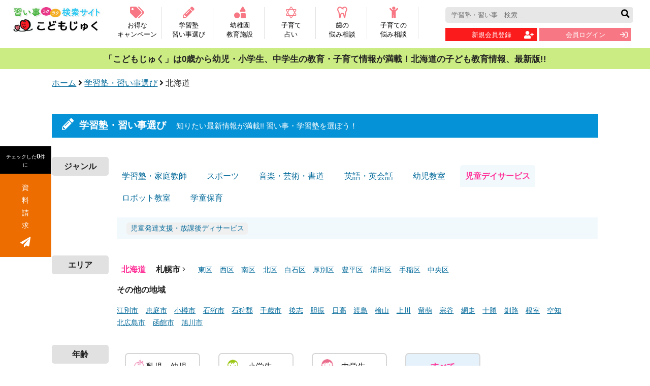

--- FILE ---
content_type: text/html; charset=UTF-8
request_url: https://www.kodomo-jk.jp/school/?genre=%E5%85%90%E7%AB%A5%E3%83%87%E3%82%A4%E3%82%B5%E3%83%BC%E3%83%93%E3%82%B9
body_size: 71698
content:
<!DOCTYPE html>
<html lang="js">
<head>
<!-- Google tag (gtag.js) -->
<script async src="https://www.googletagmanager.com/gtag/js?id=G-CWFE7DR36Y"></script>
<script>
  window.dataLayer = window.dataLayer || [];
  function gtag(){dataLayer.push(arguments);}
  gtag('js', new Date());

  gtag('config', 'G-CWFE7DR36Y');
</script>
<meta charset="utf-8" />
<meta name="viewport" content="width=device-width">
<meta name="description" content=" 児童デイサービスの検索結果。北海道の幼児・小学生・中学生を育てる、地域密着型教育情報サイト。お子様向け習い事・学習塾探し、子供向け教育情報満載" />
<meta name="keywords" content="習い事,子ども塾,子供,塾,北海道,札幌,スポーツ,水泳,スイミング,バレエ,英会話" />
<title> 児童デイサービス 学習塾・習い事選び：こどもじゅく</title>
<link rel="apple-touch-icon" href="/img/favicon/apple-touch-icon.png" type="image/png" />
<link rel="shortcut icon" href="/img/favicon/favicon.ico" type="image/x-icon" />
<link rel="icon" href="/img/favicon/favicon.ico" type="image/x-icon" />
<link rel="stylesheet" href="/fontawesome-5.9.0/css/all.css" type="text/css" />
<link rel="stylesheet" href="../css/flickity.banner.css" />
<link rel="stylesheet" href="../css/base.css?1684345200" type="text/css" />
<link rel="stylesheet" href="../css/school.css?1574428320" type="text/css" />
<link rel="stylesheet" href="../css/tb.css?1684327860" media="only screen and (min-width: 768px) and (max-width: 1120px)" />
<link rel="stylesheet" href="../css/sp.css?1724060340" media="only screen and (min-width: 0px) and (max-width: 767px)" />
<link href="https://fonts.googleapis.com/css?family=M+PLUS+Rounded+1c:100,300,400,500,700,800,900|Noto+Sans+JP:100,300,400,500,700,900|Roboto:100,100i,300,300i,400,400i,500,500i,700,700i,900,900i&amp;subset=japanese" rel="stylesheet">
<script src="//ajax.googleapis.com/ajax/libs/jquery/1.11.3/jquery.min.js"></script>
<script src="../js/jquery.easing.1.3.js"></script>
<script src="../js/nav.js"></script>
<script src="../js/jquery.rwdImageMaps.min.js"></script>
<script src="../js/flickity.pkgd.min.js"></script>
</head>
<body>

<header id="header">

	<section class="inner">
    	
        <a href="/" class="logo left">
        	<img src="/img/header/logo.jpg" alt="こどもじゅく" />
        </a>
        
        <div id="spnav" class="sp right">
        	<a href="#" id="menu_button"><i class="fa fa-bars" aria-hidden="true"></i>MENU</a>  
        </div>
        
        <nav class="right">
        	
            
            
        	<ul id="menu" class="left">
            	<li class="sp"><a href="/"><i class="fal fa-home-lg"></i>ホーム</a></li>
                <li><a href="/campaign/"><i class="fas fa-tags"></i>お得な<br />キャンペーン</a></li>
                <li><a href="/school/"><i class="fas fa-pencil-alt"></i>学習塾<br />習い事選び</a></li>
                <li><a href="/kindergarten/"><i class="fas fa-shapes"></i>幼稚園<br />教育施設</a></li>
                <li><a href="/fortune/"><i class="fal fa-star-of-david"></i>子育て<br />占い</a></li>
                <li><a href="/dental/"><i class="far fa-tooth"></i>歯の<br />悩み相談</a></li>
                <li><a href="/childcare/"><i class="fas fa-child"></i>子育ての<br />悩み相談</a></li>				
            </ul>
            
            <form action="/school/" method="get" class="right" id="header_form">
            	<input type="text" name="q" value="" placeholder="学習塾・習い事　検索…" />
                <button type="submit"><i class="fa fa-search" aria-hidden="true"></i></button>
                                <a href="/member/login/" class="regist">新規会員登録<i class="fas fa-user-plus"></i></a>
                <a href="/member/login/" class="login">会員ログイン<i class="far fa-sign-in"></i></a>
                            </form>
        </nav>
    	
        <div class="c-both"></div>
        
    </section>
    
    <div class="member_bar sp">
    	        <a href="/member/login/#sign_in_box" class="regist">新規会員登録<i class="fas fa-user-plus"></i></a>
        <a href="/member/login/#login_box" class="login">会員ログイン<i class="far fa-sign-in"></i></a>
            </div>
      
	<h1>「こどもじゅく」は0歳から幼児・小学生、中学生の教育・子育て情報が満載！北海道の子ども教育情報、最新版!!</h1>
    
    <form action="/school/" method="get" class="sp" id="header_sp_form">
		<input type="text" name="q" value="" placeholder="学習塾・習い事　検索…" />
		<button type="submit"><i class="fa fa-search" aria-hidden="true"></i></button>
    </form>
    
</header>
<main>
	
    <div class="inner">
        <p class="pan">
            <a href="/">ホーム</a>
            <i class="fa fa-angle-right"></i>
            <a href="/school/">学習塾・習い事選び</a>
            <i class="fa fa-angle-right"></i>
            北海道
        </p>
        
        <script type="application/ld+json">
        {
          "@context": "https://schema.org",
          "@type": "BreadcrumbList",
          "itemListElement":
          [
            {
              "@type": "ListItem",
              "position": 1,
              "item":
              {
                "@id": "/",
                "name": "ホーム"
              }
            },
            {
              "@type": "ListItem",
              "position": 2,
              "item":
              {
                "@id": "/school/",
                "name": "学習塾・習い事選び"
			  }
            }
          ]
        }
        </script>
    </div>
    
    
	<section class="school_search inner">
    	
        <section id="school_category">
            
            <h2 class="section_ttl">
                <i class="fas fa-pencil-alt"></i>学習塾・習い事選び <span>知りたい最新情報が満載!! 習い事・学習塾を選ぼう！</span>
                
                <div class="c-both"></div>
            </h2>
            
            <dl class="table school_category">
            <dt><div>ジャンル</div></dt>
            <dd>
            <ul>
                        
                <li>
                <a href="/school/?genre=%E5%AD%A6%E7%BF%92%E5%A1%BE%E3%83%BB%E5%AE%B6%E5%BA%AD%E6%95%99%E5%B8%AB" class="cram-key">学習塾・家庭教師</a>                </li> 
                        
                <li>
                <a href="/school/?genre=%E3%82%B9%E3%83%9D%E3%83%BC%E3%83%84" class="sports-key">スポーツ</a>                </li> 
                        
                <li>
                <a href="/school/?genre=%E9%9F%B3%E6%A5%BD%E3%83%BB%E8%8A%B8%E8%A1%93%E3%83%BB%E6%9B%B8%E9%81%93" class="art-key">音楽・芸術・書道</a>                </li> 
                        
                <li>
                <a href="/school/?genre=%E8%8B%B1%E8%AA%9E%E3%83%BB%E8%8B%B1%E4%BC%9A%E8%A9%B1" class="english-key">英語・英会話</a>                </li> 
                        
                <li>
                <a href="/school/?genre=%E5%B9%BC%E5%85%90%E6%95%99%E5%AE%A4" class="infant-key">幼児教室</a>                </li> 
                        
                <li>
                <strong class="select">児童デイサービス</strong>                </li> 
                        
                <li>
                <a href="/school/?genre=%E3%83%AD%E3%83%9C%E3%83%83%E3%83%88%E6%95%99%E5%AE%A4" class="robot-key">ロボット教室</a>                </li> 
                        
                <li>
                <a href="/school/?genre=%E5%AD%A6%E7%AB%A5%E4%BF%9D%E8%82%B2" class="abacus-key">学童保育</a>                </li> 
                        </ul>
            
                        
                    <div class="cram-value dlsabled">
                    <a href="/school/?genre=%E5%85%90%E7%AB%A5%E3%83%87%E3%82%A4%E3%82%B5%E3%83%BC%E3%83%93%E3%82%B9&word=%E4%B8%80%E6%96%89%E6%8E%88%E6%A5%AD">一斉授業</a>
<a href="/school/?genre=%E5%85%90%E7%AB%A5%E3%83%87%E3%82%A4%E3%82%B5%E3%83%BC%E3%83%93%E3%82%B9&word=%E5%80%8B%E5%88%A5%E6%8C%87%E5%B0%8E">個別指導</a>
<a href="/school/?genre=%E5%85%90%E7%AB%A5%E3%83%87%E3%82%A4%E3%82%B5%E3%83%BC%E3%83%93%E3%82%B9&word=%E4%B8%AD%E5%AD%A6%E5%8F%97%E9%A8%93">中学受験</a>
<a href="/school/?genre=%E5%85%90%E7%AB%A5%E3%83%87%E3%82%A4%E3%82%B5%E3%83%BC%E3%83%93%E3%82%B9&word=%E5%AE%B6%E5%BA%AD%E6%95%99%E5%B8%AB">家庭教師</a>
<a href="/school/?genre=%E5%85%90%E7%AB%A5%E3%83%87%E3%82%A4%E3%82%B5%E3%83%BC%E3%83%93%E3%82%B9&word=%E9%80%9F%E8%AA%AD%E9%80%9F%E8%A7%A3%E5%8A%9B">速読速解力</a>
                    </div>
                        
                    <div class="sports-value dlsabled">
                    <a href="/school/?genre=%E5%85%90%E7%AB%A5%E3%83%87%E3%82%A4%E3%82%B5%E3%83%BC%E3%83%93%E3%82%B9&word=%E4%BD%93%E8%82%B2">体育</a>
<a href="/school/?genre=%E5%85%90%E7%AB%A5%E3%83%87%E3%82%A4%E3%82%B5%E3%83%BC%E3%83%93%E3%82%B9&word=%E4%BD%93%E6%93%8D">体操</a>
<a href="/school/?genre=%E5%85%90%E7%AB%A5%E3%83%87%E3%82%A4%E3%82%B5%E3%83%BC%E3%83%93%E3%82%B9&word=%E6%96%B0%E4%BD%93%E6%93%8D">新体操</a>
<a href="/school/?genre=%E5%85%90%E7%AB%A5%E3%83%87%E3%82%A4%E3%82%B5%E3%83%BC%E3%83%93%E3%82%B9&word=%E3%82%B9%E3%83%9D%E3%83%BC%E3%83%84%E5%AE%B6%E5%BA%AD%E6%95%99%E5%B8%AB">スポーツ家庭教師</a>
<a href="/school/?genre=%E5%85%90%E7%AB%A5%E3%83%87%E3%82%A4%E3%82%B5%E3%83%BC%E3%83%93%E3%82%B9&word=%E6%B0%B4%E6%B3%B3">水泳</a>
<a href="/school/?genre=%E5%85%90%E7%AB%A5%E3%83%87%E3%82%A4%E3%82%B5%E3%83%BC%E3%83%93%E3%82%B9&word=%E7%A9%BA%E6%89%8B">空手</a>
<a href="/school/?genre=%E5%85%90%E7%AB%A5%E3%83%87%E3%82%A4%E3%82%B5%E3%83%BC%E3%83%93%E3%82%B9&word=%E3%83%80%E3%83%B3%E3%82%B9">ダンス</a>
<a href="/school/?genre=%E5%85%90%E7%AB%A5%E3%83%87%E3%82%A4%E3%82%B5%E3%83%BC%E3%83%93%E3%82%B9&word=%E3%82%B4%E3%83%AB%E3%83%95">ゴルフ</a>
<a href="/school/?genre=%E5%85%90%E7%AB%A5%E3%83%87%E3%82%A4%E3%82%B5%E3%83%BC%E3%83%93%E3%82%B9&word=%E3%82%B5%E3%83%83%E3%82%AB%E3%83%BC">サッカー</a>
<a href="/school/?genre=%E5%85%90%E7%AB%A5%E3%83%87%E3%82%A4%E3%82%B5%E3%83%BC%E3%83%93%E3%82%B9&word=%E3%83%86%E3%83%8B%E3%82%B9">テニス</a>
<a href="/school/?genre=%E5%85%90%E7%AB%A5%E3%83%87%E3%82%A4%E3%82%B5%E3%83%BC%E3%83%93%E3%82%B9&word=%E3%83%95%E3%83%83%E3%83%88%E3%82%B5%E3%83%AB">フットサル</a>
<a href="/school/?genre=%E5%85%90%E7%AB%A5%E3%83%87%E3%82%A4%E3%82%B5%E3%83%BC%E3%83%93%E3%82%B9&word=%E9%87%8E%E7%90%83">野球</a>
<a href="/school/?genre=%E5%85%90%E7%AB%A5%E3%83%87%E3%82%A4%E3%82%B5%E3%83%BC%E3%83%93%E3%82%B9&word=%E9%9B%AA%E5%90%88%E6%88%A6">雪合戦</a>
<a href="/school/?genre=%E5%85%90%E7%AB%A5%E3%83%87%E3%82%A4%E3%82%B5%E3%83%BC%E3%83%93%E3%82%B9&word=%E3%83%90%E3%83%88%E3%83%9F%E3%83%B3%E3%83%88%E3%83%B3">バトミントン</a>
<a href="/school/?genre=%E5%85%90%E7%AB%A5%E3%83%87%E3%82%A4%E3%82%B5%E3%83%BC%E3%83%93%E3%82%B9&word=%E3%83%90%E3%82%B9%E3%82%B1%E3%83%83%E3%83%88%E3%83%9C%E3%83%BC%E3%83%AB">バスケットボール</a>
<a href="/school/?genre=%E5%85%90%E7%AB%A5%E3%83%87%E3%82%A4%E3%82%B5%E3%83%BC%E3%83%93%E3%82%B9&word=%E3%83%90%E3%83%88%E3%83%B3%E3%83%88%E3%83%AF%E3%83%AA%E3%83%B3%E3%82%B0">バトントワリング</a>
                    </div>
                        
                    <div class="art-value dlsabled">
                    <a href="/school/?genre=%E5%85%90%E7%AB%A5%E3%83%87%E3%82%A4%E3%82%B5%E3%83%BC%E3%83%93%E3%82%B9&word=%E9%9F%B3%E6%A5%BD">音楽</a>
<a href="/school/?genre=%E5%85%90%E7%AB%A5%E3%83%87%E3%82%A4%E3%82%B5%E3%83%BC%E3%83%93%E3%82%B9&word=%E7%B5%B5%E7%94%BB">絵画</a>
<a href="/school/?genre=%E5%85%90%E7%AB%A5%E3%83%87%E3%82%A4%E3%82%B5%E3%83%BC%E3%83%93%E3%82%B9&word=%E9%80%A0%E5%BD%A2">造形</a>
<a href="/school/?genre=%E5%85%90%E7%AB%A5%E3%83%87%E3%82%A4%E3%82%B5%E3%83%BC%E3%83%93%E3%82%B9&word=%E6%9B%B8%E9%81%93%E3%83%BB%E7%BF%92%E5%AD%97">書道・習字</a>
<a href="/school/?genre=%E5%85%90%E7%AB%A5%E3%83%87%E3%82%A4%E3%82%B5%E3%83%BC%E3%83%93%E3%82%B9&word=%E3%82%AF%E3%83%A9%E3%82%B7%E3%83%83%E3%82%AF%E3%83%90%E3%83%AC%E3%82%A8">クラシックバレエ</a>
                    </div>
                        
                    <div class="english-value dlsabled">
                    <a href="/school/?genre=%E5%85%90%E7%AB%A5%E3%83%87%E3%82%A4%E3%82%B5%E3%83%BC%E3%83%93%E3%82%B9&word=%E8%8B%B1%E6%A4%9C">英検</a>
<a href="/school/?genre=%E5%85%90%E7%AB%A5%E3%83%87%E3%82%A4%E3%82%B5%E3%83%BC%E3%83%93%E3%82%B9&word=%E5%A4%96%E5%9B%BD%E4%BA%BA%E8%AC%9B%E5%B8%AB">外国人講師</a>
<a href="/school/?genre=%E5%85%90%E7%AB%A5%E3%83%87%E3%82%A4%E3%82%B5%E3%83%BC%E3%83%93%E3%82%B9&word=%E6%97%A5%E6%9C%AC%E4%BA%BA%E8%AC%9B%E5%B8%AB">日本人講師</a>
<a href="/school/?genre=%E5%85%90%E7%AB%A5%E3%83%87%E3%82%A4%E3%82%B5%E3%83%BC%E3%83%93%E3%82%B9&word=%E7%95%99%E5%AD%A6">留学</a>
<a href="/school/?genre=%E5%85%90%E7%AB%A5%E3%83%87%E3%82%A4%E3%82%B5%E3%83%BC%E3%83%93%E3%82%B9&word=%E3%83%97%E3%83%AA%E3%82%B9%E3%82%AF%E3%83%BC%E3%83%AB">プリスクール</a>
<a href="/school/?genre=%E5%85%90%E7%AB%A5%E3%83%87%E3%82%A4%E3%82%B5%E3%83%BC%E3%83%93%E3%82%B9&word=%E3%82%AA%E3%83%B3%E3%83%A9%E3%82%A4%E3%83%B3%E6%8E%88%E6%A5%AD">オンライン授業</a>
                    </div>
                        
                    <div class="infant-value dlsabled">
                    <a href="/school/?genre=%E5%85%90%E7%AB%A5%E3%83%87%E3%82%A4%E3%82%B5%E3%83%BC%E3%83%93%E3%82%B9&word=%E5%85%A5%E5%9C%92%E6%BA%96%E5%82%99">入園準備</a>
<a href="/school/?genre=%E5%85%90%E7%AB%A5%E3%83%87%E3%82%A4%E3%82%B5%E3%83%BC%E3%83%93%E3%82%B9&word=%E5%85%A5%E5%AD%A6%E6%BA%96%E5%82%99">入学準備</a>
<a href="/school/?genre=%E5%85%90%E7%AB%A5%E3%83%87%E3%82%A4%E3%82%B5%E3%83%BC%E3%83%93%E3%82%B9&word=%E3%81%97%E3%81%A4%E3%81%91">しつけ</a>
<a href="/school/?genre=%E5%85%90%E7%AB%A5%E3%83%87%E3%82%A4%E3%82%B5%E3%83%BC%E3%83%93%E3%82%B9&word=%E7%9F%A5%E8%83%BD%E9%96%8B%E7%99%BA">知能開発</a>
                    </div>
                        
                    <div class="day_service-value enabled">
                    <a href="/school/?genre=%E5%85%90%E7%AB%A5%E3%83%87%E3%82%A4%E3%82%B5%E3%83%BC%E3%83%93%E3%82%B9&word=%E5%85%90%E7%AB%A5%E7%99%BA%E9%81%94%E6%94%AF%E6%8F%B4%E3%83%BB%E6%94%BE%E8%AA%B2%E5%BE%8C%E3%83%87%E3%82%A3%E3%82%B5%E3%83%BC%E3%83%93%E3%82%B9">児童発達支援・放課後ディサービス</a>
                    </div>
                        
                    <div class="robot-value dlsabled">
                    <a href="/school/?genre=%E5%85%90%E7%AB%A5%E3%83%87%E3%82%A4%E3%82%B5%E3%83%BC%E3%83%93%E3%82%B9&word=%E3%83%AD%E3%83%9C%E3%83%83%E3%83%88%E3%83%97%E3%83%AD%E3%82%B0%E3%83%A9%E3%83%9F%E3%83%B3%E3%82%B0%E6%95%99%E5%AE%A4">ロボットプログラミング教室</a>
                    </div>
                        
                    <div class="abacus-value dlsabled">
                    <a href="/school/?genre=%E5%85%90%E7%AB%A5%E3%83%87%E3%82%A4%E3%82%B5%E3%83%BC%E3%83%93%E3%82%B9&word=%E5%AD%A6%E7%AB%A5%E4%BF%9D%E8%82%B2">学童保育</a>
                    </div>
                        
            
            </dd>
            </dl>
            
            <dl class="table school_category">
            <dt><div>エリア</div></dt>
            <dd class="area">
            
                 
                 <dl class="table">   
                    <dt>
                    <strong class="select">北海道</strong>
                    <strong>札幌市</strong> <i class="fal fa-angle-right"></i>
                    </dt>
                    <dd>
                    <a href="/school/?genre=%E5%85%90%E7%AB%A5%E3%83%87%E3%82%A4%E3%82%B5%E3%83%BC%E3%83%93%E3%82%B9&area=2">東区</a><a href="/school/?genre=%E5%85%90%E7%AB%A5%E3%83%87%E3%82%A4%E3%82%B5%E3%83%BC%E3%83%93%E3%82%B9&area=3">西区</a><a href="/school/?genre=%E5%85%90%E7%AB%A5%E3%83%87%E3%82%A4%E3%82%B5%E3%83%BC%E3%83%93%E3%82%B9&area=4">南区</a><a href="/school/?genre=%E5%85%90%E7%AB%A5%E3%83%87%E3%82%A4%E3%82%B5%E3%83%BC%E3%83%93%E3%82%B9&area=5">北区</a><a href="/school/?genre=%E5%85%90%E7%AB%A5%E3%83%87%E3%82%A4%E3%82%B5%E3%83%BC%E3%83%93%E3%82%B9&area=6">白石区</a><a href="/school/?genre=%E5%85%90%E7%AB%A5%E3%83%87%E3%82%A4%E3%82%B5%E3%83%BC%E3%83%93%E3%82%B9&area=7">厚別区</a><a href="/school/?genre=%E5%85%90%E7%AB%A5%E3%83%87%E3%82%A4%E3%82%B5%E3%83%BC%E3%83%93%E3%82%B9&area=8">豊平区</a><a href="/school/?genre=%E5%85%90%E7%AB%A5%E3%83%87%E3%82%A4%E3%82%B5%E3%83%BC%E3%83%93%E3%82%B9&area=9">清田区</a><a href="/school/?genre=%E5%85%90%E7%AB%A5%E3%83%87%E3%82%A4%E3%82%B5%E3%83%BC%E3%83%93%E3%82%B9&area=10">手稲区</a><a href="/school/?genre=%E5%85%90%E7%AB%A5%E3%83%87%E3%82%A4%E3%82%B5%E3%83%BC%E3%83%93%E3%82%B9&area=11">中央区</a>                    </dd>
                 </dl>
                 
                 <p><strong>その他の地域</strong></p>
                    <a href="/school/?genre=%E5%85%90%E7%AB%A5%E3%83%87%E3%82%A4%E3%82%B5%E3%83%BC%E3%83%93%E3%82%B9&area=12">江別市</a><a href="/school/?genre=%E5%85%90%E7%AB%A5%E3%83%87%E3%82%A4%E3%82%B5%E3%83%BC%E3%83%93%E3%82%B9&area=13">恵庭市</a><a href="/school/?genre=%E5%85%90%E7%AB%A5%E3%83%87%E3%82%A4%E3%82%B5%E3%83%BC%E3%83%93%E3%82%B9&area=14">小樽市</a><a href="/school/?genre=%E5%85%90%E7%AB%A5%E3%83%87%E3%82%A4%E3%82%B5%E3%83%BC%E3%83%93%E3%82%B9&area=15">石狩市</a><a href="/school/?genre=%E5%85%90%E7%AB%A5%E3%83%87%E3%82%A4%E3%82%B5%E3%83%BC%E3%83%93%E3%82%B9&area=16">石狩郡</a><a href="/school/?genre=%E5%85%90%E7%AB%A5%E3%83%87%E3%82%A4%E3%82%B5%E3%83%BC%E3%83%93%E3%82%B9&area=17">千歳市</a><a href="/school/?genre=%E5%85%90%E7%AB%A5%E3%83%87%E3%82%A4%E3%82%B5%E3%83%BC%E3%83%93%E3%82%B9&area=18">後志</a><a href="/school/?genre=%E5%85%90%E7%AB%A5%E3%83%87%E3%82%A4%E3%82%B5%E3%83%BC%E3%83%93%E3%82%B9&area=19">胆振</a><a href="/school/?genre=%E5%85%90%E7%AB%A5%E3%83%87%E3%82%A4%E3%82%B5%E3%83%BC%E3%83%93%E3%82%B9&area=20">日高</a><a href="/school/?genre=%E5%85%90%E7%AB%A5%E3%83%87%E3%82%A4%E3%82%B5%E3%83%BC%E3%83%93%E3%82%B9&area=21">渡島</a><a href="/school/?genre=%E5%85%90%E7%AB%A5%E3%83%87%E3%82%A4%E3%82%B5%E3%83%BC%E3%83%93%E3%82%B9&area=22">檜山</a><a href="/school/?genre=%E5%85%90%E7%AB%A5%E3%83%87%E3%82%A4%E3%82%B5%E3%83%BC%E3%83%93%E3%82%B9&area=23">上川</a><a href="/school/?genre=%E5%85%90%E7%AB%A5%E3%83%87%E3%82%A4%E3%82%B5%E3%83%BC%E3%83%93%E3%82%B9&area=24">留萌</a><a href="/school/?genre=%E5%85%90%E7%AB%A5%E3%83%87%E3%82%A4%E3%82%B5%E3%83%BC%E3%83%93%E3%82%B9&area=25">宗谷</a><a href="/school/?genre=%E5%85%90%E7%AB%A5%E3%83%87%E3%82%A4%E3%82%B5%E3%83%BC%E3%83%93%E3%82%B9&area=26">網走</a><a href="/school/?genre=%E5%85%90%E7%AB%A5%E3%83%87%E3%82%A4%E3%82%B5%E3%83%BC%E3%83%93%E3%82%B9&area=27">十勝</a><a href="/school/?genre=%E5%85%90%E7%AB%A5%E3%83%87%E3%82%A4%E3%82%B5%E3%83%BC%E3%83%93%E3%82%B9&area=28">釧路</a><a href="/school/?genre=%E5%85%90%E7%AB%A5%E3%83%87%E3%82%A4%E3%82%B5%E3%83%BC%E3%83%93%E3%82%B9&area=29">根室</a><a href="/school/?genre=%E5%85%90%E7%AB%A5%E3%83%87%E3%82%A4%E3%82%B5%E3%83%BC%E3%83%93%E3%82%B9&area=30">空知</a><a href="/school/?genre=%E5%85%90%E7%AB%A5%E3%83%87%E3%82%A4%E3%82%B5%E3%83%BC%E3%83%93%E3%82%B9&area=31">北広島市</a><a href="/school/?genre=%E5%85%90%E7%AB%A5%E3%83%87%E3%82%A4%E3%82%B5%E3%83%BC%E3%83%93%E3%82%B9&area=32">函館市</a><a href="/school/?genre=%E5%85%90%E7%AB%A5%E3%83%87%E3%82%A4%E3%82%B5%E3%83%BC%E3%83%93%E3%82%B9&area=33">旭川市</a>            
           
            </dd>
            </dl>
            
            <dl class="table school_category">
            <dt><div>年齢</div></dt>
            <dd>
            
            <ul class="age">
            	<li class="age1"><a href="/school/?genre=%E5%85%90%E7%AB%A5%E3%83%87%E3%82%A4%E3%82%B5%E3%83%BC%E3%83%93%E3%82%B9&age=1"><img src="../img/parts/age1_icon.png" alt="" class="icon" />乳児・幼児</a></li>
<li class="age2"><a href="/school/?genre=%E5%85%90%E7%AB%A5%E3%83%87%E3%82%A4%E3%82%B5%E3%83%BC%E3%83%93%E3%82%B9&age=2"><img src="../img/parts/age2_icon.png" alt="" class="icon" />小学生</a></li>
<li class="age3"><a href="/school/?genre=%E5%85%90%E7%AB%A5%E3%83%87%E3%82%A4%E3%82%B5%E3%83%BC%E3%83%93%E3%82%B9&age=3"><img src="../img/parts/age3_icon.png" alt="" class="icon" />中学生</a></li>
<li class="age4"><a href="/school/?genre=%E5%85%90%E7%AB%A5%E3%83%87%E3%82%A4%E3%82%B5%E3%83%BC%E3%83%93%E3%82%B9" class="select">すべて</a></li>
                
            </ul>
            
            </dd>
            </dl>
            
            
         </section><!-- end school_category -->
        
            
         
	</section><!-- end school_search -->
    
    
    <section class="school_wrapper inner">
    
    	
		<p class="category_ttl">
			<i class="fas fa-search"></i><em> 児童デイサービス</em> 
                    <span><em>23</em>件ヒットしました。　1～10件目</span>		</p>
        
        
        <section class="left_clumn left">
        	
            	
                
                
           <section id="adsense">  
           	   
                                <figure class="left">
                    
                    <a href="/school/ad/?ad=83" class="sum left"><img src="../img/adsense/83.jpg"></a>
                    
                    <figcaption class="right">
                        <dl>
                            <dt>
                                <a href="/school/ad/?ad=83">ジュン・ハート</a>
                            </dt>
                            <dd>
                                心と体の成長を養う子どもたちの可能性を広げる体操特化型                            </dd>
                        </dl>
                    </figcaption>
                    
                    <div class="c-both"></div>
                    
                </figure>
                
                                <figure class="left">
                    
                    <a href="/school/detail/?school_number=861" class="sum left"><img src="../img/adsense/92.jpg"></a>
                    
                    <figcaption class="right">
                        <dl>
                            <dt>
                                <a href="/school/detail/?school_number=861">児童発達支援・放課後等デイサービス　すぽから</a>
                            </dt>
                            <dd>
                                運動療育で楽しみながらお子様の個性と無限の可能性を広げます。                            </dd>
                        </dl>
                    </figcaption>
                    
                    <div class="c-both"></div>
                    
                </figure>
                
                                <figure class="left">
                    
                    <a href="/school/ad/?ad=91" class="sum left"><img src="../img/adsense/91.jpg"></a>
                    
                    <figcaption class="right">
                        <dl>
                            <dt>
                                <a href="/school/ad/?ad=91">ぴーすまいる</a>
                            </dt>
                            <dd>
                                運動(体操）中心とした療育を行なう児童デイサービス                            </dd>
                        </dl>
                    </figcaption>
                    
                    <div class="c-both"></div>
                    
                </figure>
                
                                <figure class="left">
                    
                    <a href="/school/ad/?ad=85" class="sum left"><img src="../img/adsense/85.jpg"></a>
                    
                    <figcaption class="right">
                        <dl>
                            <dt>
                                <a href="/school/ad/?ad=85">「すぽ・まい」</a>
                            </dt>
                            <dd>
                                スポーツを楽しみながら、心（マインド）を育む                            </dd>
                        </dl>
                    </figcaption>
                    
                    <div class="c-both"></div>
                    
                </figure>
                
                                <figure class="left">
                    
                    <a href="/school/ad/?ad=84" class="sum left"><img src="../img/adsense/84.jpg"></a>
                    
                    <figcaption class="right">
                        <dl>
                            <dt>
                                <a href="/school/ad/?ad=84">ソレイユの森</a>
                            </dt>
                            <dd>
                                楽しみながら成長できる！                            </dd>
                        </dl>
                    </figcaption>
                    
                    <div class="c-both"></div>
                    
                </figure>
                
                                <div class="c-both"></div>
                
            </section><!-- end adsense -->  
         	
            
            <section id="school_list">
            	
				<ul class="number_list">
<li><strong>1</strong></li>
<li><a href="./?genre=%E5%85%90%E7%AB%A5%E3%83%87%E3%82%A4%E3%82%B5%E3%83%BC%E3%83%93%E3%82%B9&p=2">2</a></li>
<li><a href="./?genre=%E5%85%90%E7%AB%A5%E3%83%87%E3%82%A4%E3%82%B5%E3%83%BC%E3%83%93%E3%82%B9&p=3">3</a></li>
<li class="next"><a href="./?genre=%E5%85%90%E7%AB%A5%E3%83%87%E3%82%A4%E3%82%B5%E3%83%BC%E3%83%93%E3%82%B9&p=2">次へ <i class="fa fa-angle-right"></i></a></li>
</ul>
                
                <hr />
                
                <p class="tright check">〔資料請求・体験申し込みをご希望の方〕<br>複数校の資料をまとめてご請求したい方は□→☑してください。</p>
                
                
                                <article class="item">
                    
                    <p class="school_name">
                    	
						                        &nbsp;&nbsp;
                                                
                                                <a href="/school/detail/?school_number=756">
                                                1.　ジュン・ハート                                                </a>
                                            </p>
                    
                    <div class="data">
                                                <a href="/school/detail/?school_number=756" class="sum left">
						                        <img src="../img/school/756-1.jpg">
                        </a>
                        
                        <div class="txt right">
                             
                            <p>心と体の成長を養う子どもたちの可能性を広げる体操特化型</p>
                        </div>
                            
                        <dl class="table right">
                            <dt><span>住所</span></dt>
                            <dd>
                            札幌市清田区北野５条２丁目２－２３                            <a href="https://www.google.com/maps/search/?api=1&query=%E6%9C%AD%E5%B9%8C%E5%B8%82%E6%B8%85%E7%94%B0%E5%8C%BA%E5%8C%97%E9%87%8E%EF%BC%95%E6%9D%A1%EF%BC%92%E4%B8%81%E7%9B%AE%EF%BC%92%EF%BC%8D%EF%BC%92%EF%BC%93+%E3%82%B8%E3%83%A5%E3%83%B3%E3%83%BB%E3%83%8F%E3%83%BC%E3%83%88" class="map" target="_blank" rel="noopener"><i class="fas fa-map-marker-alt"></i>マップ</a>
                            </dd>
                        </dl>
                        
                        <dl class="table right">
                            <dt><span>TEL</span></dt>
                            <dd>011-887-3333</dd>
                        </dl>
                             
                         
                        <div class="c-both"></div>
                        
                                                <a href="/school/detail/?school_number=756" class="more">
                        詳しくはこちら<i class="far fa-chevron-right"></i>
                        </a>
                                                
                    </div><!-- end data -->
                    
                </article>
                
                                <article class="item">
                    
                    <p class="school_name">
                    	
						                        &nbsp;&nbsp;
                                                
                                                <a href="/school/detail/?school_number=758">
                                                2.　ジュン・ハート　ムーブ                                                </a>
                                            </p>
                    
                    <div class="data">
                                                <a href="/school/detail/?school_number=758" class="sum left">
						                        <img src="../img/school/758-1.jpg">
                        </a>
                        
                        <div class="txt right">
                             
                            <p>心と体の成長を養う子どもたちの可能性を広げる体操特化型</p>
                        </div>
                            
                        <dl class="table right">
                            <dt><span>住所</span></dt>
                            <dd>
                            札幌市清田区北野5条3丁目4-2                            <a href="https://www.google.com/maps/search/?api=1&query=%E6%9C%AD%E5%B9%8C%E5%B8%82%E6%B8%85%E7%94%B0%E5%8C%BA%E5%8C%97%E9%87%8E5%E6%9D%A13%E4%B8%81%E7%9B%AE4-2+%E3%82%B8%E3%83%A5%E3%83%B3%E3%83%BB%E3%83%8F%E3%83%BC%E3%83%88%E3%80%80%E3%83%A0%E3%83%BC%E3%83%96" class="map" target="_blank" rel="noopener"><i class="fas fa-map-marker-alt"></i>マップ</a>
                            </dd>
                        </dl>
                        
                        <dl class="table right">
                            <dt><span>TEL</span></dt>
                            <dd>011-888-1900</dd>
                        </dl>
                             
                         
                        <div class="c-both"></div>
                        
                                                <a href="/school/detail/?school_number=758" class="more">
                        詳しくはこちら<i class="far fa-chevron-right"></i>
                        </a>
                                                
                    </div><!-- end data -->
                    
                </article>
                
                                <article class="item">
                    
                    <p class="school_name">
                    	
						                        &nbsp;&nbsp;
                                                
                                                <a href="/school/detail/?school_number=759">
                                                3.　ジュン・ハート　厚別西                                                </a>
                                            </p>
                    
                    <div class="data">
                                                <a href="/school/detail/?school_number=759" class="sum left">
						                        <img src="../img/school/759-1.jpg">
                        </a>
                        
                        <div class="txt right">
                             
                            <p>心と体の成長を養う子どもたちの可能性を広げる体操特化型</p>
                        </div>
                            
                        <dl class="table right">
                            <dt><span>住所</span></dt>
                            <dd>
                            札幌市厚別区厚別西5条2丁目1-25                            <a href="https://www.google.com/maps/search/?api=1&query=%E6%9C%AD%E5%B9%8C%E5%B8%82%E5%8E%9A%E5%88%A5%E5%8C%BA%E5%8E%9A%E5%88%A5%E8%A5%BF5%E6%9D%A12%E4%B8%81%E7%9B%AE1-25+%E3%82%B8%E3%83%A5%E3%83%B3%E3%83%BB%E3%83%8F%E3%83%BC%E3%83%88%E3%80%80%E5%8E%9A%E5%88%A5%E8%A5%BF" class="map" target="_blank" rel="noopener"><i class="fas fa-map-marker-alt"></i>マップ</a>
                            </dd>
                        </dl>
                        
                        <dl class="table right">
                            <dt><span>TEL</span></dt>
                            <dd>011-801-1111</dd>
                        </dl>
                             
                         
                        <div class="c-both"></div>
                        
                                                <a href="/school/detail/?school_number=759" class="more">
                        詳しくはこちら<i class="far fa-chevron-right"></i>
                        </a>
                                                
                    </div><!-- end data -->
                    
                </article>
                
                                <article class="item">
                    
                    <p class="school_name">
                    	
						                        &nbsp;&nbsp;
                                                
                                                <a href="/school/detail/?school_number=760">
                                                4.　ジュンハート東札幌                                                </a>
                                            </p>
                    
                    <div class="data">
                                                <a href="/school/detail/?school_number=760" class="sum left">
						                        <img src="../img/school/760-1.jpg">
                        </a>
                        
                        <div class="txt right">
                             
                            <p>心と体の成長を養う子どもたちの可能性を広げる体操特化型</p>
                        </div>
                            
                        <dl class="table right">
                            <dt><span>住所</span></dt>
                            <dd>
                            札幌市白石区東札幌4条3丁目1-21                            <a href="https://www.google.com/maps/search/?api=1&query=%E6%9C%AD%E5%B9%8C%E5%B8%82%E7%99%BD%E7%9F%B3%E5%8C%BA%E6%9D%B1%E6%9C%AD%E5%B9%8C4%E6%9D%A13%E4%B8%81%E7%9B%AE1-21+%E3%82%B8%E3%83%A5%E3%83%B3%E3%83%8F%E3%83%BC%E3%83%88%E6%9D%B1%E6%9C%AD%E5%B9%8C" class="map" target="_blank" rel="noopener"><i class="fas fa-map-marker-alt"></i>マップ</a>
                            </dd>
                        </dl>
                        
                        <dl class="table right">
                            <dt><span>TEL</span></dt>
                            <dd>011-831-2900</dd>
                        </dl>
                             
                         
                        <div class="c-both"></div>
                        
                                                <a href="/school/detail/?school_number=760" class="more">
                        詳しくはこちら<i class="far fa-chevron-right"></i>
                        </a>
                                                
                    </div><!-- end data -->
                    
                </article>
                
                                <article class="item">
                    
                    <p class="school_name">
                    	
						                        &nbsp;&nbsp;
                                                
                                                <a href="/school/detail/?school_number=850">
                                                5.　ジュン・ハート　月寒                                                </a>
                                            </p>
                    
                    <div class="data">
                                                <a href="/school/detail/?school_number=850" class="sum left">
						                        <img src="../img/school/850-1.jpg">
                        </a>
                        
                        <div class="txt right">
                             
                            <p>心と体の成長を養う子どもたちの可能性を広げる体操特化型</p>
                        </div>
                            
                        <dl class="table right">
                            <dt><span>住所</span></dt>
                            <dd>
                            札幌市豊平区月寒東3条11丁目1-23                            <a href="https://www.google.com/maps/search/?api=1&query=%E6%9C%AD%E5%B9%8C%E5%B8%82%E8%B1%8A%E5%B9%B3%E5%8C%BA%E6%9C%88%E5%AF%92%E6%9D%B13%E6%9D%A111%E4%B8%81%E7%9B%AE1-23+%E3%82%B8%E3%83%A5%E3%83%B3%E3%83%BB%E3%83%8F%E3%83%BC%E3%83%88%E3%80%80%E6%9C%88%E5%AF%92" class="map" target="_blank" rel="noopener"><i class="fas fa-map-marker-alt"></i>マップ</a>
                            </dd>
                        </dl>
                        
                        <dl class="table right">
                            <dt><span>TEL</span></dt>
                            <dd>011-858-3131</dd>
                        </dl>
                             
                         
                        <div class="c-both"></div>
                        
                                                <a href="/school/detail/?school_number=850" class="more">
                        詳しくはこちら<i class="far fa-chevron-right"></i>
                        </a>
                                                
                    </div><!-- end data -->
                    
                </article>
                
                                <article class="item">
                    
                    <p class="school_name">
                    	
						                        &nbsp;&nbsp;
                                                
                                                <a href="/school/detail/?school_number=897">
                                                6.　ジュン・ハート　白石                                                </a>
                                            </p>
                    
                    <div class="data">
                                                <a href="/school/detail/?school_number=897" class="sum left">
						                        <img src="../img/school/897-1.jpg">
                        </a>
                        
                        <div class="txt right">
                             
                            <p>心と体の成長を養う子どもたちの可能性を広げる体操特化型</p>
                        </div>
                            
                        <dl class="table right">
                            <dt><span>住所</span></dt>
                            <dd>
                            札幌市白石区南郷通1丁目北2-1-2F                            <a href="https://www.google.com/maps/search/?api=1&query=%E6%9C%AD%E5%B9%8C%E5%B8%82%E7%99%BD%E7%9F%B3%E5%8C%BA%E5%8D%97%E9%83%B7%E9%80%9A1%E4%B8%81%E7%9B%AE%E5%8C%972-1-2F+%E3%82%B8%E3%83%A5%E3%83%B3%E3%83%BB%E3%83%8F%E3%83%BC%E3%83%88%E3%80%80%E7%99%BD%E7%9F%B3" class="map" target="_blank" rel="noopener"><i class="fas fa-map-marker-alt"></i>マップ</a>
                            </dd>
                        </dl>
                        
                        <dl class="table right">
                            <dt><span>TEL</span></dt>
                            <dd>011-867-7020</dd>
                        </dl>
                             
                         
                        <div class="c-both"></div>
                        
                                                <a href="/school/detail/?school_number=897" class="more">
                        詳しくはこちら<i class="far fa-chevron-right"></i>
                        </a>
                                                
                    </div><!-- end data -->
                    
                </article>
                
                                <article class="item">
                    
                    <p class="school_name">
                    	
						                        &nbsp;&nbsp;
                                                
                                                <a href="/school/detail/?school_number=767">
                                                7.　ソレイユの森                                                </a>
                                            </p>
                    
                    <div class="data">
                                                <a href="/school/detail/?school_number=767" class="sum left">
						                        <img src="../img/school/767-1.jpg">
                        </a>
                        
                        <div class="txt right">
                             
                            <p>楽しみながら成長できる！</p>
                        </div>
                            
                        <dl class="table right">
                            <dt><span>住所</span></dt>
                            <dd>
                            札幌市東区北38条東15丁目1-22 2F                            <a href="https://www.google.com/maps/search/?api=1&query=%E6%9C%AD%E5%B9%8C%E5%B8%82%E6%9D%B1%E5%8C%BA%E5%8C%9738%E6%9D%A1%E6%9D%B115%E4%B8%81%E7%9B%AE1-22+2F+%E3%82%BD%E3%83%AC%E3%82%A4%E3%83%A6%E3%81%AE%E6%A3%AE" class="map" target="_blank" rel="noopener"><i class="fas fa-map-marker-alt"></i>マップ</a>
                            </dd>
                        </dl>
                        
                        <dl class="table right">
                            <dt><span>TEL</span></dt>
                            <dd>011-374-6363</dd>
                        </dl>
                             
                         
                        <div class="c-both"></div>
                        
                                                <a href="/school/detail/?school_number=767" class="more">
                        詳しくはこちら<i class="far fa-chevron-right"></i>
                        </a>
                                                
                    </div><!-- end data -->
                    
                </article>
                
                                <article class="item">
                    
                    <p class="school_name">
                    	
						                        &nbsp;&nbsp;
                                                
                                                <a href="/school/detail/?school_number=768">
                                                8.　ソレイユの森　アクティブ                                                </a>
                                            </p>
                    
                    <div class="data">
                                                <a href="/school/detail/?school_number=768" class="sum left">
						                        <img src="../img/school/768-1.jpg">
                        </a>
                        
                        <div class="txt right">
                             
                            <p>楽しみながら成長できる！</p>
                        </div>
                            
                        <dl class="table right">
                            <dt><span>住所</span></dt>
                            <dd>
                            札幌市東区北37条東16丁目2-5                            <a href="https://www.google.com/maps/search/?api=1&query=%E6%9C%AD%E5%B9%8C%E5%B8%82%E6%9D%B1%E5%8C%BA%E5%8C%9737%E6%9D%A1%E6%9D%B116%E4%B8%81%E7%9B%AE2-5+%E3%82%BD%E3%83%AC%E3%82%A4%E3%83%A6%E3%81%AE%E6%A3%AE%E3%80%80%E3%82%A2%E3%82%AF%E3%83%86%E3%82%A3%E3%83%96" class="map" target="_blank" rel="noopener"><i class="fas fa-map-marker-alt"></i>マップ</a>
                            </dd>
                        </dl>
                        
                        <dl class="table right">
                            <dt><span>TEL</span></dt>
                            <dd>011-299-4870</dd>
                        </dl>
                             
                         
                        <div class="c-both"></div>
                        
                                                <a href="/school/detail/?school_number=768" class="more">
                        詳しくはこちら<i class="far fa-chevron-right"></i>
                        </a>
                                                
                    </div><!-- end data -->
                    
                </article>
                
                                <article class="item">
                    
                    <p class="school_name">
                    	
						                        &nbsp;&nbsp;
                                                
                                                <a href="/school/detail/?school_number=769">
                                                9.　ソレイユの森　麻生                                                </a>
                                            </p>
                    
                    <div class="data">
                                                <a href="/school/detail/?school_number=769" class="sum left">
						                        <img src="../img/school/769-1.jpg">
                        </a>
                        
                        <div class="txt right">
                             
                            <p>楽しみながら成長できる！</p>
                        </div>
                            
                        <dl class="table right">
                            <dt><span>住所</span></dt>
                            <dd>
                            札幌市北区北38条西5丁目1-52 エミュー麻生                            <a href="https://www.google.com/maps/search/?api=1&query=%E6%9C%AD%E5%B9%8C%E5%B8%82%E5%8C%97%E5%8C%BA%E5%8C%9738%E6%9D%A1%E8%A5%BF5%E4%B8%81%E7%9B%AE1-52+%E3%82%A8%E3%83%9F%E3%83%A5%E3%83%BC%E9%BA%BB%E7%94%9F+%E3%82%BD%E3%83%AC%E3%82%A4%E3%83%A6%E3%81%AE%E6%A3%AE%E3%80%80%E9%BA%BB%E7%94%9F" class="map" target="_blank" rel="noopener"><i class="fas fa-map-marker-alt"></i>マップ</a>
                            </dd>
                        </dl>
                        
                        <dl class="table right">
                            <dt><span>TEL</span></dt>
                            <dd>011-374-7084</dd>
                        </dl>
                             
                         
                        <div class="c-both"></div>
                        
                                                <a href="/school/detail/?school_number=769" class="more">
                        詳しくはこちら<i class="far fa-chevron-right"></i>
                        </a>
                                                
                    </div><!-- end data -->
                    
                </article>
                
                                <article class="item">
                    
                    <p class="school_name">
                    	
						                        &nbsp;&nbsp;
                                                
                                                <a href="/school/detail/?school_number=757">
                                                10.　すぽ・まい                                                </a>
                                            </p>
                    
                    <div class="data">
                                                <a href="/school/detail/?school_number=757" class="sum left">
						                        <img src="../img/school/757-1.jpg">
                        </a>
                        
                        <div class="txt right">
                             
                            <p>スポーツを楽しみながら、心（マインド）を育む</p>
                        </div>
                            
                        <dl class="table right">
                            <dt><span>住所</span></dt>
                            <dd>
                            江別市あさひが丘1-1                            <a href="https://www.google.com/maps/search/?api=1&query=%E6%B1%9F%E5%88%A5%E5%B8%82%E3%81%82%E3%81%95%E3%81%B2%E3%81%8C%E4%B8%981-1+%E3%81%99%E3%81%BD%E3%83%BB%E3%81%BE%E3%81%84" class="map" target="_blank" rel="noopener"><i class="fas fa-map-marker-alt"></i>マップ</a>
                            </dd>
                        </dl>
                        
                        <dl class="table right">
                            <dt><span>TEL</span></dt>
                            <dd>011-380-3010</dd>
                        </dl>
                             
                         
                        <div class="c-both"></div>
                        
                                                <a href="/school/detail/?school_number=757" class="more">
                        詳しくはこちら<i class="far fa-chevron-right"></i>
                        </a>
                                                
                    </div><!-- end data -->
                    
                </article>
                
                                
                
                <ul class="number_list">
<li><strong>1</strong></li>
<li><a href="./?genre=%E5%85%90%E7%AB%A5%E3%83%87%E3%82%A4%E3%82%B5%E3%83%BC%E3%83%93%E3%82%B9&p=2">2</a></li>
<li><a href="./?genre=%E5%85%90%E7%AB%A5%E3%83%87%E3%82%A4%E3%82%B5%E3%83%BC%E3%83%93%E3%82%B9&p=3">3</a></li>
<li class="next"><a href="./?genre=%E5%85%90%E7%AB%A5%E3%83%87%E3%82%A4%E3%82%B5%E3%83%BC%E3%83%93%E3%82%B9&p=2">次へ <i class="fa fa-angle-right"></i></a></li>
</ul>
                
            </section><!-- end school_list -->
         
		</section><!-- end left_clumn -->
        
        <aside class="right_clumn right">
        					
										<a href="https://www.kodomo-jk.jp/school/ad/?ad=91" target="_blank" rel="noopener sponsored" class="banner half">
							<img src="https://www.kodomo-jk.jp/img/banner/slider/20180124103347.jpg" alt="ぴーすまいる" />
						</a>
										<a href="https://www.kodomo-jk.jp/campaign/detail/?campaign_number=368" target="_blank" rel="noopener sponsored" class="banner half">
							<img src="https://www.kodomo-jk.jp/img/banner/slider/20170623043510.jpg" alt="レイズ　ソレイユ" />
						</a>
										<a href="https://www.kodomo-jk.jp/campaign/detail/?campaign_number=242" target="_blank" rel="noopener sponsored" class="banner half">
							<img src="https://www.kodomo-jk.jp/img/banner/slider/20131217043944.jpg" alt="こどもクラブ" />
						</a>
										<a href="https://www.kodomo-jk.jp/campaign/detail/?campaign_number=373" target="_blank" rel="noopener sponsored" class="banner half">
							<img src="https://www.kodomo-jk.jp/img/banner/slider/20230728050455-.jpg" alt="スポーツアカデミー" />
						</a>
										<a href="https://www.sapporo-plaza.jp/pygmalion/" target="_blank" rel="noopener sponsored" class="banner half">
							<img src="https://www.kodomo-jk.jp/img/banner/slider/20251226125231-.jpg" alt="ピグマリオン" />
						</a>
										<a href="https://www.kodomo-jk.jp/school/detail/?school_number=733" target="_blank" rel="noopener sponsored" class="banner half">
							<img src="https://www.kodomo-jk.jp/img/banner/slider/20131029024104.jpg" alt="パシフィック" />
						</a>
										<a href="https://www.kodomo-jk.jp/campaign/detail/?campaign_number=300" target="_blank" rel="noopener sponsored" class="banner half">
							<img src="https://www.kodomo-jk.jp/img/banner/slider/20131022043231.jpg" alt="ジュン" />
						</a>
										<a href="https://bit.ly/3ZC7Q6e" target="_blank" rel="noopener sponsored" class="banner half">
							<img src="https://www.kodomo-jk.jp/img/banner/slider/20231019125140-.jpg" alt="Fビレッジ公式" />
						</a>
								
				<div class="c-both"></div>
				
			            
            <div class="genre">
            	
            	<p class="category_ttl"><i class="fa fa-search" aria-hidden="true"></i>ジャンルから探す</p>
            
            	            	<dl class="list01">
                    <dt>
                        <a href="/school/?genre=%E5%AD%A6%E7%BF%92%E5%A1%BE%E3%83%BB%E5%AE%B6%E5%BA%AD%E6%95%99%E5%B8%AB" class="cram">
                            学習塾・家庭教師<i class="fas fa-chevron-right"></i>
                        </a>
                    </dt>
                    <dd>
                        <a href="/school/?genre=%E5%AD%A6%E7%BF%92%E5%A1%BE%E3%83%BB%E5%AE%B6%E5%BA%AD%E6%95%99%E5%B8%AB&word=一斉授業">一斉授業</a>
<a href="/school/?genre=%E5%AD%A6%E7%BF%92%E5%A1%BE%E3%83%BB%E5%AE%B6%E5%BA%AD%E6%95%99%E5%B8%AB&word=個別指導">個別指導</a>
<a href="/school/?genre=%E5%AD%A6%E7%BF%92%E5%A1%BE%E3%83%BB%E5%AE%B6%E5%BA%AD%E6%95%99%E5%B8%AB&word=中学受験">中学受験</a>
<a href="/school/?genre=%E5%AD%A6%E7%BF%92%E5%A1%BE%E3%83%BB%E5%AE%B6%E5%BA%AD%E6%95%99%E5%B8%AB&word=家庭教師">家庭教師</a>
<a href="/school/?genre=%E5%AD%A6%E7%BF%92%E5%A1%BE%E3%83%BB%E5%AE%B6%E5%BA%AD%E6%95%99%E5%B8%AB&word=速読速解力">速読速解力</a>
                    </dd>
                </dl>
                            	<dl class="list01">
                    <dt>
                        <a href="/school/?genre=%E3%82%B9%E3%83%9D%E3%83%BC%E3%83%84" class="sports">
                            スポーツ<i class="fas fa-chevron-right"></i>
                        </a>
                    </dt>
                    <dd>
                        <a href="/school/?genre=%E3%82%B9%E3%83%9D%E3%83%BC%E3%83%84&word=体育">体育</a>
<a href="/school/?genre=%E3%82%B9%E3%83%9D%E3%83%BC%E3%83%84&word=体操">体操</a>
<a href="/school/?genre=%E3%82%B9%E3%83%9D%E3%83%BC%E3%83%84&word=新体操">新体操</a>
<a href="/school/?genre=%E3%82%B9%E3%83%9D%E3%83%BC%E3%83%84&word=スポーツ家庭教師">スポーツ家庭教師</a>
<a href="/school/?genre=%E3%82%B9%E3%83%9D%E3%83%BC%E3%83%84&word=水泳">水泳</a>
<a href="/school/?genre=%E3%82%B9%E3%83%9D%E3%83%BC%E3%83%84&word=空手">空手</a>
<a href="/school/?genre=%E3%82%B9%E3%83%9D%E3%83%BC%E3%83%84&word=ダンス">ダンス</a>
<a href="/school/?genre=%E3%82%B9%E3%83%9D%E3%83%BC%E3%83%84&word=ゴルフ">ゴルフ</a>
<a href="/school/?genre=%E3%82%B9%E3%83%9D%E3%83%BC%E3%83%84&word=サッカー">サッカー</a>
<a href="/school/?genre=%E3%82%B9%E3%83%9D%E3%83%BC%E3%83%84&word=テニス">テニス</a>
<a href="/school/?genre=%E3%82%B9%E3%83%9D%E3%83%BC%E3%83%84&word=フットサル">フットサル</a>
<a href="/school/?genre=%E3%82%B9%E3%83%9D%E3%83%BC%E3%83%84&word=野球">野球</a>
<a href="/school/?genre=%E3%82%B9%E3%83%9D%E3%83%BC%E3%83%84&word=雪合戦">雪合戦</a>
<a href="/school/?genre=%E3%82%B9%E3%83%9D%E3%83%BC%E3%83%84&word=バトミントン">バトミントン</a>
<a href="/school/?genre=%E3%82%B9%E3%83%9D%E3%83%BC%E3%83%84&word=バスケットボール">バスケットボール</a>
<a href="/school/?genre=%E3%82%B9%E3%83%9D%E3%83%BC%E3%83%84&word=バトントワリング">バトントワリング</a>
                    </dd>
                </dl>
                            	<dl class="list01">
                    <dt>
                        <a href="/school/?genre=%E9%9F%B3%E6%A5%BD%E3%83%BB%E8%8A%B8%E8%A1%93%E3%83%BB%E6%9B%B8%E9%81%93" class="art">
                            音楽・芸術・書道<i class="fas fa-chevron-right"></i>
                        </a>
                    </dt>
                    <dd>
                        <a href="/school/?genre=%E9%9F%B3%E6%A5%BD%E3%83%BB%E8%8A%B8%E8%A1%93%E3%83%BB%E6%9B%B8%E9%81%93&word=音楽">音楽</a>
<a href="/school/?genre=%E9%9F%B3%E6%A5%BD%E3%83%BB%E8%8A%B8%E8%A1%93%E3%83%BB%E6%9B%B8%E9%81%93&word=絵画">絵画</a>
<a href="/school/?genre=%E9%9F%B3%E6%A5%BD%E3%83%BB%E8%8A%B8%E8%A1%93%E3%83%BB%E6%9B%B8%E9%81%93&word=造形">造形</a>
<a href="/school/?genre=%E9%9F%B3%E6%A5%BD%E3%83%BB%E8%8A%B8%E8%A1%93%E3%83%BB%E6%9B%B8%E9%81%93&word=書道・習字">書道・習字</a>
<a href="/school/?genre=%E9%9F%B3%E6%A5%BD%E3%83%BB%E8%8A%B8%E8%A1%93%E3%83%BB%E6%9B%B8%E9%81%93&word=クラシックバレエ">クラシックバレエ</a>
                    </dd>
                </dl>
                            	<dl class="list01">
                    <dt>
                        <a href="/school/?genre=%E8%8B%B1%E8%AA%9E%E3%83%BB%E8%8B%B1%E4%BC%9A%E8%A9%B1" class="english">
                            英語・英会話<i class="fas fa-chevron-right"></i>
                        </a>
                    </dt>
                    <dd>
                        <a href="/school/?genre=%E8%8B%B1%E8%AA%9E%E3%83%BB%E8%8B%B1%E4%BC%9A%E8%A9%B1&word=英検">英検</a>
<a href="/school/?genre=%E8%8B%B1%E8%AA%9E%E3%83%BB%E8%8B%B1%E4%BC%9A%E8%A9%B1&word=外国人講師">外国人講師</a>
<a href="/school/?genre=%E8%8B%B1%E8%AA%9E%E3%83%BB%E8%8B%B1%E4%BC%9A%E8%A9%B1&word=日本人講師">日本人講師</a>
<a href="/school/?genre=%E8%8B%B1%E8%AA%9E%E3%83%BB%E8%8B%B1%E4%BC%9A%E8%A9%B1&word=留学">留学</a>
<a href="/school/?genre=%E8%8B%B1%E8%AA%9E%E3%83%BB%E8%8B%B1%E4%BC%9A%E8%A9%B1&word=プリスクール">プリスクール</a>
<a href="/school/?genre=%E8%8B%B1%E8%AA%9E%E3%83%BB%E8%8B%B1%E4%BC%9A%E8%A9%B1&word=オンライン授業">オンライン授業</a>
                    </dd>
                </dl>
                            	<dl class="list01">
                    <dt>
                        <a href="/school/?genre=%E5%B9%BC%E5%85%90%E6%95%99%E5%AE%A4" class="infant">
                            幼児教室<i class="fas fa-chevron-right"></i>
                        </a>
                    </dt>
                    <dd>
                        <a href="/school/?genre=%E5%B9%BC%E5%85%90%E6%95%99%E5%AE%A4&word=入園準備">入園準備</a>
<a href="/school/?genre=%E5%B9%BC%E5%85%90%E6%95%99%E5%AE%A4&word=入学準備">入学準備</a>
<a href="/school/?genre=%E5%B9%BC%E5%85%90%E6%95%99%E5%AE%A4&word=しつけ">しつけ</a>
<a href="/school/?genre=%E5%B9%BC%E5%85%90%E6%95%99%E5%AE%A4&word=知能開発">知能開発</a>
                    </dd>
                </dl>
                            	<dl class="list01">
                    <dt>
                        <a href="/school/?genre=%E5%85%90%E7%AB%A5%E3%83%87%E3%82%A4%E3%82%B5%E3%83%BC%E3%83%93%E3%82%B9" class="day_service">
                            児童デイサービス<i class="fas fa-chevron-right"></i>
                        </a>
                    </dt>
                    <dd>
                        <a href="/school/?genre=%E5%85%90%E7%AB%A5%E3%83%87%E3%82%A4%E3%82%B5%E3%83%BC%E3%83%93%E3%82%B9&word=児童発達支援・放課後ディサービス">児童発達支援・放課後ディサービス</a>
                    </dd>
                </dl>
                            	<dl class="list01">
                    <dt>
                        <a href="/school/?genre=%E3%83%AD%E3%83%9C%E3%83%83%E3%83%88%E6%95%99%E5%AE%A4" class="robot">
                            ロボット教室<i class="fas fa-chevron-right"></i>
                        </a>
                    </dt>
                    <dd>
                        <a href="/school/?genre=%E3%83%AD%E3%83%9C%E3%83%83%E3%83%88%E6%95%99%E5%AE%A4&word=ロボットプログラミング教室">ロボットプログラミング教室</a>
                    </dd>
                </dl>
                            	<dl class="list01">
                    <dt>
                        <a href="/school/?genre=%E5%AD%A6%E7%AB%A5%E4%BF%9D%E8%82%B2" class="abacus">
                            学童保育<i class="fas fa-chevron-right"></i>
                        </a>
                    </dt>
                    <dd>
                        <a href="/school/?genre=%E5%AD%A6%E7%AB%A5%E4%BF%9D%E8%82%B2&word=学童保育">学童保育</a>
                    </dd>
                </dl>
                                <div class="c-both"></div>
            
            </div>
            
            <div class="area">
            	
            	<p class="category_ttl"><i class="fa fa-search" aria-hidden="true"></i>エリアから探す</p>
            
                
            
                 <p><strong>北海道</strong></p>
                 
                 <dl class="table">   
                    <dt><strong>札幌市</strong> <i class="fal fa-angle-right"></i></dt>
                    <dd>
                    <a href="/school/?area=2">東区</a><a href="/school/?area=3">西区</a><a href="/school/?area=4">南区</a><a href="/school/?area=5">北区</a><a href="/school/?area=6">白石区</a><a href="/school/?area=7">厚別区</a><a href="/school/?area=8">豊平区</a><a href="/school/?area=9">清田区</a><a href="/school/?area=10">手稲区</a><a href="/school/?area=11">中央区</a>                    </dd>
                 </dl>
                 
                 <p><strong>その他の地域</strong></p>
                    <a href="/school/?area=12">江別市</a><a href="/school/?area=13">恵庭市</a><a href="/school/?area=14">小樽市</a><a href="/school/?area=15">石狩市</a><a href="/school/?area=16">石狩郡</a><a href="/school/?area=17">千歳市</a><a href="/school/?area=18">後志</a><a href="/school/?area=19">胆振</a><a href="/school/?area=20">日高</a><a href="/school/?area=21">渡島</a><a href="/school/?area=22">檜山</a><a href="/school/?area=23">上川</a><a href="/school/?area=24">留萌</a><a href="/school/?area=25">宗谷</a><a href="/school/?area=26">網走</a><a href="/school/?area=27">十勝</a><a href="/school/?area=28">釧路</a><a href="/school/?area=29">根室</a><a href="/school/?area=30">空知</a><a href="/school/?area=31">北広島市</a><a href="/school/?area=32">函館市</a><a href="/school/?area=33">旭川市</a>            
            
            <div class="c-both"></div>
            
            
            </div>
            
            <div class="age">
            	
                
            	<p class="category_ttl"><i class="fa fa-search" aria-hidden="true"></i>年齢から探す</p>
            
            	<ul class="age">
                	<li class="age1"><a href="/school/?age=1"><img src="../img/parts/age1_icon.png" alt="" class="icon" />乳児・幼児</a></li>
                	<li class="age2"><a href="/school/?age=2"><img src="../img/parts/age2_icon.png" alt="" class="icon" />小学生</a></li>
                	<li class="age3"><a href="/school/?age=3"><img src="../img/parts/age3_icon.png" alt="" class="icon" />中学生</a></li>
                    <li class="age3"><a href="/school/">すべて</a></li>
            	</ul>
                
            	
            </div>
            
        </aside>
        
        <div class="c-both"></div>
    
	</section><!-- end school_wrapper -->
    
    
    
    
    	    <aside class="banner inner">
    	
    	<ul class="carousel" data-flickity='{ "wrapAround": true,"autoPlay": 4000,"pageDots": false }'>
        <li class="carousel-cell">                <a href="https://www.kodomo-jk.jp/campaign/detail/?campaign_number=265" target="_blank" rel="noopener nofollow sponsored">
                	<img src="https://www.kodomo-jk.jp/img/banner/slider/20131022113734.jpg" alt="カワイ" />
                </a>
                        <a href="https://www.kodomo-jk.jp/campaign/detail/?campaign_number=365" target="_blank" rel="noopener nofollow sponsored">
                	<img src="https://www.kodomo-jk.jp/img/banner/slider/20220523123806-.jpg" alt="YUKAKO BALLET ACADEMY" />
                </a>
        </li><li class="carousel-cell">                <a href="https://www.kodomo-jk.jp/school/ad/?ad=91" target="_blank" rel="noopener nofollow sponsored">
                	<img src="https://www.kodomo-jk.jp/img/banner/slider/20180124103347.jpg" alt="ぴーすまいる" />
                </a>
                        <a href="http://www.mpd1122.com/" target="_blank" rel="noopener nofollow sponsored">
                	<img src="https://www.kodomo-jk.jp/img/banner/slider/20210523024325-.jpg" alt="三好プリベント歯科" />
                </a>
        </li><li class="carousel-cell">                <a href="https://www.kodomo-jk.jp/campaign/detail/?campaign_number=198" target="_blank" rel="noopener nofollow sponsored">
                	<img src="https://www.kodomo-jk.jp/img/banner/slider/20131023101054.jpg" alt="ＪＳＳ" />
                </a>
                        <a href="https://www.kodomo-jk.jp/school/detail/?school_number=733" target="_blank" rel="noopener nofollow sponsored">
                	<img src="https://www.kodomo-jk.jp/img/banner/slider/20131029024104.jpg" alt="パシフィック" />
                </a>
        </li><li class="carousel-cell">                <a href="https://www.sapporo-plaza.jp/pygmalion/" target="_blank" rel="noopener nofollow sponsored">
                	<img src="https://www.kodomo-jk.jp/img/banner/slider/20251226125231-.jpg" alt="ピグマリオン" />
                </a>
                        <a href="https://www.kodomo-jk.jp/campaign/detail/?campaign_number=242" target="_blank" rel="noopener nofollow sponsored">
                	<img src="https://www.kodomo-jk.jp/img/banner/slider/20131217043944.jpg" alt="こどもクラブ" />
                </a>
        </li><li class="carousel-cell">                <a href="http://www.sports-mind.jp/" target="_blank" rel="noopener nofollow sponsored">
                	<img src="https://www.kodomo-jk.jp/img/banner/slider/20131216033958.jpg" alt="スポーツマインド" />
                </a>
                        <a href="https://ritsumei-toppamosi.jp/" target="_blank" rel="noopener nofollow sponsored">
                	<img src="https://www.kodomo-jk.jp/img/banner/slider/20251226125105-.jpg" alt="札幌進学プラザ" />
                </a>
        </li><li class="carousel-cell">                <a href="https://www.kodomo-jk.jp/campaign/detail/?campaign_number=363" target="_blank" rel="noopener nofollow sponsored">
                	<img src="https://www.kodomo-jk.jp/img/banner/slider/20210325010320-.jpg" alt="すぽから" />
                </a>
                        <a href="https://www.kodomo-jk.jp/campaign/detail/?campaign_number=372" target="_blank" rel="noopener nofollow sponsored">
                	<img src="https://www.kodomo-jk.jp/img/banner/slider/20230721044726-.jpg" alt="宮の森スポーツ俱楽部" />
                </a>
        </li><li class="carousel-cell">                <a href="http://www.kodomo-gakusha.jp/" target="_blank" rel="noopener nofollow sponsored">
                	<img src="https://www.kodomo-jk.jp/img/banner/slider/20180629024458.jpg" alt="こども學舎" />
                </a>
                        <a href="https://www.kodomo-jk.jp/campaign/detail/?campaign_number=368" target="_blank" rel="noopener nofollow sponsored">
                	<img src="https://www.kodomo-jk.jp/img/banner/slider/20170623043510.jpg" alt="レイズ　ソレイユ" />
                </a>
        </li><li class="carousel-cell">                <a href="https://www.kodomo-jk.jp/campaign/event/?event_number=1351&amp;mode=preview" target="_blank" rel="noopener nofollow sponsored">
                	<img src="https://www.kodomo-jk.jp/img/banner/slider/20240222040457-.jpg" alt="EFL Club" />
                </a>
                        <a href="https://www.kodomo-jk.jp/campaign/detail/?campaign_number=300" target="_blank" rel="noopener nofollow sponsored">
                	<img src="https://www.kodomo-jk.jp/img/banner/slider/20131022043231.jpg" alt="ジュン" />
                </a>
        </li>        </ul>
        
        <div class="c-both"></div>
        
    </aside>
        
    <p class="ptop"><a href="#"><i class="fas fa-arrow-circle-up"></i></a></p>
    
</main>

<footer id="footer">
	
	<nav id="footer_menu" class="center">
    	<ul>
            <li class="sp"><a href="/">こどもじゅく</a></li>
            <li><a href="/campaign/">お得なキャンペーン</a></li>
            <li><a href="/school/">学習塾・習い事選び</a></li>
            <li><a href="/kindergarten/">幼稚園・教育施設</a></li>
            <li><a href="/fortune/">子育て占い</a></li>
            <li><a href="/dental/">歯の悩み相談</a></li>
            <li><a href="/childcare/">子育ての悩み相談</a></li>			
		</ul>
    </nav>
    
    <div class="center">
        <a href="/" class="logo">
        <img src="/img/footer/logo.png" alt="こどもじゅく" />
        </a>
    </div>
    
    <div class="sub_menu center">
        <a href="/member/login/#sign_in_box">会員登録</a>
        <a href="/terms/">プライバシーポリシー・利用規約</a>
        <a href="https://www.kodomo-edu.info/" target="_blank" rel="nofollow noopener">運営会社</a>
        <a href="https://www.kodomo-edu.info/contact/" target="_blank" rel="nofollow noopener">お問合せ・広告掲載について</a>
        <a href="/help/">ヘルプ</a>
	</div>
    
    <p class="copy center">Copyright &copy; 2008 - 2026 こどもじゅく All Rights Reserved.</p>

</footer>
<aside class="request_box">
    	<div>チェックした<em id="request_count">0</em>件に</div>
        
	<a href="/member/login/request_multiple/" class="document_request disable">
        <span>資料請求<i class="fas fa-paper-plane"></i></span>
	</a>
    
	<script>
		
	$(function(){
		
		
	
		var request_box = $('.request_box');
		
		$(window).scroll(function () {
				
			if ($(this).scrollTop() > 100) {
				request_box.fadeIn();
			} else {
				request_box.fadeOut();
			}
				
		});
		
		$('.request_school_number').change(function() {
		
			var checked = $(this).prop("checked");
			var request_school_number = $(this).val();
			
			if(checked){
				checked_key = 1;
			} else {
				checked_key = 2;
			}
			
			//alert( checked_key + request_school_number );
			
			$.ajax('school_request.php',{
					type: 'post',
					data: { 'request_school_number': request_school_number , 'checked_key': checked_key },
					dataType: 'text'
				  }
				).done(function( request_count ) {
					if(request_count == 0){
						$('.document_request').addClass('disable');
					} else {
						$('.document_request').removeClass('disable');
					}
					$('#request_count').text(request_count);
					
				});
		});			
		
	});
	
	</script>
</aside>


</body>
</html>

--- FILE ---
content_type: text/css
request_url: https://www.kodomo-jk.jp/css/flickity.banner.css
body_size: 2678
content:
/*! Flickity v2.0.2
http://flickity.metafizzy.co
---------------------------------------------- */


aside.banner .flickity-enabled {
  position: relative;
}


aside.banner .flickity-enabled:focus { outline: none; }


aside.banner .flickity-viewport {
  overflow: hidden;
  position: relative;
  height: 100%;
}


aside.banner .flickity-slider {
  position: absolute;
  width: 100%;
  height: 100%;
}

/* draggable */


aside.banner .flickity-enabled.is-draggable {
  -webkit-tap-highlight-color: transparent;
          tap-highlight-color: transparent;
  -webkit-user-select: none;
     -moz-user-select: none;
      -ms-user-select: none;
          user-select: none;
}

aside.banner .flickity-enabled.is-draggable aside.banner .flickity-viewport {
  cursor: move;
  cursor: -webkit-grab;
  cursor: grab;
}

aside.banner .flickity-enabled.is-draggable aside.banner .flickity-viewport.is-pointer-down {
  cursor: -webkit-grabbing;
  cursor: grabbing;
}

/* ---- previous/next buttons ---- */
/**/
aside.banner .flickity-prev-next-button {
  position: absolute;
  background-repeat:no-repeat;
  z-index:200;
  top: 50%;
  width: 20px;
  height: 50px;
  border: none;
  /*border-radius: 50%;
  background:none;*/
  cursor: pointer; color:#000000;

  -webkit-transform: translateY(-50%);
          transform: translateY(-50%);
}

/*aside.banner .flickity-prev-next-button:hover { background: white; }*/


aside.banner .flickity-prev-next-button:focus {
  outline: none;
  box-shadow: 0 0 0 5px #09F;
}

aside.banner .flickity-prev-next-button:active {
  opacity: 0.6;
}

aside.banner .flickity-prev-next-button.previous { left: -1.5em; }
aside.banner .flickity-prev-next-button.next { right: -1.5em; }
/* right to left */
aside.banner .flickity-rtl aside.banner .flickity-prev-next-button.previous {
  left: auto;
  
}
aside.banner .flickity-rtl aside.banner .flickity-prev-next-button.next {
  right: auto;
  
}

aside.banner .flickity-prev-next-button:disabled {
  opacity: 0.3;
  cursor: auto;
}

aside.banner .flickity-prev-next-button svg {
  position: absolute;
  left: 20%;
  top: 20%;
  width: 60%;
  height: 60%;
}

aside.banner .flickity-prev-next-button .arrow {
  fill: #9C9C9C;
  /*fill: #FFF;*/
}

/* ---- page dots ---- */

aside.banner .flickity-page-dots {
  position: absolute;
  width: 100%;
  bottom: -25px;
  padding: 0;
  margin: 0;
  list-style: none;
  text-align: center;
  line-height: 1;
}

aside.banner .flickity-rtl aside.banner .flickity-page-dots { direction: rtl; }

aside.banner .flickity-page-dots .dot {
  display: inline-block;
  width: 10px;
  height: 10px;
  margin: 0 8px;
  background: #333;
  border-radius: 50%;
  opacity: 0.25;
  cursor: pointer;
}

aside.banner .flickity-page-dots .dot.is-selected {
  opacity: 1;
}


--- FILE ---
content_type: text/css
request_url: https://www.kodomo-jk.jp/css/base.css?1684345200
body_size: 22253
content:
@charset "utf-8";
/* CSS Document */

body {
	color:#222;
	font-size:16px;
	line-height:1.5;
	font-family: 'メイリオ',"ヒラギノ角ゴ Pro W3",Meiryo,"Hiragino Kaku Gothic Pro",Verdana,sans-serif;
	margin:0 auto; height:100%;
}


img {
	border:none; vertical-align:bottom;
}
img.top {
	vertical-align:top;
}
img.middle {
	vertical-align:middle;
}

address,
em {
	font-style:normal;
}


a {
	color:#046A9A;
}
a:hover,
button:hover,
input[type="submit"]:hover,
input[type="reset"]:hover{
	opacity:0.8;
	filter:alpha(opacity=80);
	-ms-filter: "alpha( opacity=80 )";
}

a.glink_btn {
	position:relative;
	display:inline-block; color:#FFF; font-size:1.1em; text-decoration:none;
	max-width:320px; padding:0.7em 0 0.6em 0;
	width:80%;
}
a.glink_btn i {
	position:absolute; top:0.7em; right:1em; font-size:1.1em;
}
a.school {
	background-color:#FF9900; box-shadow:5px 5px 0px 0px #ed6d00;
}
a.news {
	background-color:#FC1B1C; box-shadow:5px 5px 0px 0px #BD0202;
}

.sp {
	display:none;
}
.pc {
	display:block;
}



header, main, article, footer, section, aside, nav, cite, figure, figcaption { display: block; }

/*********** class ****************************************/


/********** float ************/
.c-both {
	clear:both;
}

.clearfix:after {
	content: "";
	clear: both;
	display: block;
}

.left {
	float:left;
}

.right {
	float:right;
}

.center {
	display:block;
	margin-left:auto; margin-right:auto;
	text-align:center;
}

.tright {
	text-align:right;
}
.tleft {
	text-align:left;
}


/******* end float **********/

/******* flex box ***********/
.flex{
    display: -webkit-flex;
    display: -moz-flex;
    display: -ms-flex;
    display: -o-flex;
    display: flex;
}

.height {
	justify-content: space-between;
  	flex-wrap: wrap;
	align-items: stretch;
}
/****** end flex box ********/





.inner {
	width:96%; max-width:1355px;
	margin:0 auto;
}

.half {
	width:48%;
}

.heading {
	width:100%;
}

img.banner {
	border:solid 1px #DDD;
}




span.hissu {
	color:#F03;
	font-size:12px;
}
span.memo {
	color:#666;
	font-size:12px;
}

span.error {
	display:block;
	color:#F03;
	font-size:12px;
}

.indent {
	display:block;
	font-weight:normal; margin:5px 0 5px 1em;
	text-indent:-1em;
}

.bottom_padding {
	padding-bottom:4em;
}

dl.table { display:table; }
dl.table dt, dl.table dd { display:table-cell; }


.crbg {
	background-color:#FFFFCC; padding:2em 0 2em 0;
}
.brbg {
	background-color:#F2F9FD; padding:2em 0 2em 0;
}


.font_pink {
	color:#FF6699;
}
.f18 {
	font-size:1.1em;
}
/*************** end class ***************************************************************/



/*************** header start ***********************************************************/


header#header {
	position:relative;
}
header#header section.inner {
	padding:1em 0 1em 0; max-width:1576px;
}

header#header a.logo {
	display:inline-block;
	width:18%; max-width:280px;
}
header#header a.logo img {
	width:100%; max-width:280px;
}

header#header section.inner nav {
	
}
header#header section.inner nav ul {
	list-style-type:none; margin:0; padding:0; width:60%;
}
header#header section.inner nav ul li {
	display:inline-block; width:15.5%;
	border-right:solid 1px #E1E1E1;
}
header#header section.inner nav ul li a {
	display:block; font-size:0.9em;
	text-align:center; text-decoration:none; color:#000;
}
header#header section.inner nav ul li a i {
	color:#F77884; font-size:1.8em; display:block;
	margin-bottom:0.2em;
}
header#header ul#menu .sp {
	display:none;
}

header#header nav {
	width:80%;
}
header#header nav form {
	position:relative;
	width: 39%; max-width:377px;  margin:0;
}
header#header nav form input[type=text] {
	-webkit-appearance:none; border:none;
	font-family: 'メイリオ',"ヒラギノ角ゴ Pro W3",Meiryo,"Hiragino Kaku Gothic Pro",Verdana,sans-serif;
	width: 85%; max-width:330px; height:1.6em; margin:0; background-color:#E7E7E7;
	padding:5px 10% 5px 3%; margin-bottom:0.7em;
	border-radius: 5px; -webkit-border-radius: 5px; -moz-border-radius: 5px;
}


header#header nav form button {
	-webkit-appearance:none;
	background-color:none; border:none; background:none;
	position:absolute; top:3px; right:0.5em; z-index:100;
	color:#000000; cursor:pointer; font-size:1.2em;
}

header#header nav form a {
	position:relative;
	color:#FFF; text-decoration:none; font-size:0.9em;
	display:inline-block; width:46%; padding:0.4em 1% 0.3em 1%; text-align:center;
}

header#header nav form a i {
	position:absolute; top:0.4em; right:0.5em;
	font-size:1.2em;
}

header#header nav form a.regist {
	background-color:#FC1B1C;
}

header#header nav form a.login {
	background-color:#F77884;
}
header#header nav form a.mypage {
	background-color:#01A0E8;
}

header#header nav form a.logout {
	background-color:#AAAAAA;
}
header#header h1 {
	padding:0.5em 0.5em 0.4em 0.5em; margin:0;
	background-color:#CBEC82; font-size:1.2em; text-align:center;
}

@media (min-width: 1121px) and (max-width: 1600px) {
header#header {font-size:0.875em;}	
}
@media (min-width: 768px) and (max-width: 1600px) {

header#header a.logo {
    width: 14%;
}
	
header#header nav {
	width:84%;
}	

}
/*************** header end *************************************************************/
/*************** main start *************************************************************/


main {
	
}

main section.left_clumn {
	width:72%; max-width:950px;
}
main img.heading {
	width:100%;
}

main aside.right_clumn {
	width:26%; max-width:367px;	
}
main aside.right_clumn a.banner {
	width:100%; max-width:367px; margin-bottom:1em;	
}
main aside.right_clumn a.banner img {
	width:100%; max-width:367px;	
}


main section#top_img {
	margin:1em auto 4em auto;
}

main .swiper-container {
	overflow:visible;
}
main .swiper-container-horizontal > .swiper-pagination-bullets, .swiper-pagination-custom, .swiper-pagination-fraction {
    bottom: -40px; z-index:1000;
    left: 0;
    width: 100%;
}

main section.school_search {
	padding:1em 0 2em 0;
}
main section#school_category {
	padding:1em 0 2em 0;
}

main .page_ttl2 {
	padding:0.5em 0 0.4em 0; font-size:1.4em;
	margin:0 0 2em 0; border-bottom:solid 2px #00A0E8;
}
main .page_ttl2 i {
	font-size:1.3em; margin-right:0.5em; color:#F77784;
}

main .section_ttl {
	padding:0.5em 0.5em 0.5em 1em; font-size:1.2em;
	margin:0 0 2em 0;
}
main .section_ttl i {
	font-size:1.2em; margin-right:0.5em;
}
main .section_ttl span {
	display:inline-block; margin-left:1em; font-size:0.8em; font-weight:normal;
}
main .section_ttl a {
	position:relative; text-decoration:none; padding:0.3em 2.5em 0.2em 1em;
	color:#FFF; text-align:center; text-decoration:none;
	font-size:0.8em; font-weight:normal;
}
main .section_ttl a i {
	position:absolute; top:0.3em; right:0;
}


main section#school_category h2 {
	 background-color:#0692D6; color:#FFF;
	 
}


main section#school_category h2 a {
	background-color:#FF9900;
}


main p.category_ttl {
	border-bottom:solid 2px #00A4E2; font-weight:bold;
	margin:1em 0 1.5em 0; padding:0 0 0.3em 0;
}

main p.category_ttl i {
	font-size:1.2em; margin-right:0.5em;
}

main p.category_ttl em {
	color:#FF3399; font-weight:bold;
}


main section#school_category p.category_ttl {
	border-bottom:solid 2px #00A4E2;
}
main section#area_category p.category_ttl {
	border-bottom:solid 2px #359770;
}
main section#age_category p.category_ttl {
	border-bottom:solid 2px #F96A6C;
}

/*
aside.right_clumn .campaign_side_list p.category_ttl,
main section#top_campaign p.category_ttl {
	border-bottom:solid 2px #00A0E8; color:#009FE6;
}
*/

aside.right_clumn .campaign_side_list p.category_ttl,
main section#top_campaign p.category_ttl {
	border-bottom:solid 2px #00A0E8; color:#FC1A1B;
}

aside.right_clumn .campaign_side_list p.category_ttl{
	border-bottom: solid 2px #fc3;
}

aside.right_clumn .campaign_side_list p.category_ttl i,
main section#top_campaign p.category_ttl i {
	color:#FC1B1C;
}

aside.right_clumn .campaign_side_list #side_event p.category_ttl,
main section#top_event p.category_ttl {
	border-bottom:solid 2px #009F39; color:#009F39;
}
aside.right_clumn .campaign_side_list #side_event p.category_ttl i,
main section#top_event p.category_ttl i {
	color:#009F39;
}

main section#top_event p.category_ttl span,
main section#top_campaign p.category_ttl span {
	font-size:0.8em; color:#000; font-weight:normal;
}

main section#school_category dl.list01 {
	width:32%; margin:0 2% 1em 0; min-height:11em;
}
main section#school_category dl.list01:nth-of-type(3),
main section#school_category dl.list01:nth-of-type(6) {
	width:32%; margin:0 0 1em 0;
}
main section#school_category dl.list01 dt {
	margin:0; padding:0; font-size:0.95em;
}
main section#school_category dl.list01 dt a.pc {
	position:relative;
	display:block; text-decoration:none; padding:0.4em 0.8em 0.3em 0.8em; color:#FFFFFF;
}
main section#school_category dl.list01 dt a.sp {
    display: none;
}
main section#school_category dl.list01 dt a span {
	font-size:0.8em;
}



main section#school_category dl.list01 dt a i {
	font-size:1.2em; position:absolute; top:0.4em; right:0.5em;
}
main section#school_category dl.list01 dd {
	margin:0; padding:1em;
	min-height:4em;
}
main section#school_category dl.list01 dd a {
	display:inline-block; font-size:0.9em; margin:0 0 0.5em 0;
	text-decoration:none; background-color:#F0F0F0; padding:0.1em 0.5em 0.1em 0.5em;
	border-radius: 5px; -webkit-border-radius: 5px; -moz-border-radius: 5px;
}

main section#school_category dl.list01 dd a.sp {
	display:none;
}

main section#school_category dl.list01 .cram {
	background-color: #339966;
}

main section#school_category dl.list01 .sports {
	background-color: #0692D6;
}

main section#school_category dl.list01 .art{
	background-color: #990066;
}

main section#school_category dl.list01 .english {
	background-color: #FF9900;
}

main section#school_category dl.list01 .infant {
	background-color: #FF9999;
}

main section#school_category dl.list01 .day_service {
	background-color: #CC6699;
}

main section#school_category dl.list01 .robot {
	background-color: #666666;
}

main section#school_category dl.list01 .abacus {
	background-color: #663300;
}

main section#area_category,
main section#age_category {
	padding:0 0 1em 0;
}


main section#area_category img.sum {
	width:39%; max-width:239px;
}

main section#area_category div.txt {
	width:58%;
}

main section#area_category div.txt p {
	margin:0; padding:0 0 0.5em 0;
}
main section#area_category div.txt dl {
	margin:0; padding:0 0 0.5em 0;
}

main section#area_category div.txt dl dt {
	width:4.5em;
}

main section#area_category div.txt a {
	display:inline-block; margin:0 0.5em 0.5em 0; font-size:0.9em;
}

main ul.age {
	list-style-type:none; margin:0; padding:0;
}

main ul.age li {
	display:inline-block;
	margin:1em 0 1em 1em; padding:0;
}

main ul.age li a {
	position:relative; color:#000; text-decoration:none;
	display:inline-block; padding:1em 1em 1em 2em; width:7em;
	border:solid 2px #D6D6D6; text-align:center; font-size:1.1em;
	border-radius: 7px; -webkit-border-radius: 7px; -moz-border-radius: 7px;
}


main section#age_category ul.age li.age1 a {
	background-color:#FFE8E8;
}
main ul.age li.age1 a img.icon {
	position:absolute; top:0.5em; left:1em;
	width:1.5em; max-width:24px;
}
main section#age_category ul.age li.age2 a {
	background-color:#FFFF99;
}
main ul.age li.age2 a img.icon {
	position:absolute; top:0.5em; left:1em;
	width:1.6em; max-width:27px;
}
main section#age_category ul.age li.age3 a {
	background-color:#E5F1FB;
}
main ul.age li.age3 a img.icon {
	position:absolute; top:0.5em; left:1em;
	width:1.7em; max-width:29px;
}

main section.top_contents2 {
	padding: 2em 0 2em 0; background-color:#E5F1FB;
}
/*main section#top_campaign h3 {
	background-color:#FFCC33; color:#FC1A1B;
}
*/
main section#top_campaign h3 {
	background-color:#FFCC33;
}
main section#top_campaign h3 i{
	color:#FC1A1B;
}
main section#top_campaign h3 span {
	color:#000;
}
main section#top_campaign h3 a {
	background-color:#FC1A1B;
}

main section#top_campaign figure {
	width:19%; max-width:255px; margin:0 1% 1em 0; border-bottom:solid 1px #00A0E8; background-color:#FFFFFF;
}
main section#top_campaign figure:nth-of-type(5),
main section#top_campaign figure:nth-of-type(10) {
	margin:0 0 1em 0;
}

main section#top_campaign figure a.sum {
	position:relative; padding:75% 0 0 0;
	display:block;
	width:100%; max-width:255px; height:100%; max-height:190px;
}


main section#top_campaign figure a.sum img {
	position:absolute; top:0; left:0;
	width:100%; max-width:255px; height:100%;
}

main section#top_campaign figure figcaption {
	margin:0; padding:0.5em; font-size:0.9em;
}
main section#top_campaign figure figcaption dl {
	margin:0; padding:0;
}
main section#top_campaign figure figcaption dl dt {
	min-height:8.8em; margin:0; padding:0;
}
main section#top_campaign figure figcaption dl dt time {
	font-size:0.8em; display:block; color:#666666;
}
main section#top_campaign figure figcaption dl dd {
	margin:0; padding:1em 0 0 0; min-height: 4.5em;
}

main section#top_event dl.event_box {
	background-color:#FFFFFF; width:46%; margin:0 0 1em 0;
	padding:1em;
}
main section#top_event dl.event_box.m_left {
	margin:0 1% 1em 0;
}
main section#top_event dl.event_box.m_right {
	margin:0 0 1em 1%;
}


main section#top_event dl.event_box dt {
	font-size:0.9em;
}
main section#top_event dl.event_box dt time {
	font-size:0.9em; display:block; color:#666;
}
main section#top_event dl.event_box dt span {
	font-size:0.9em;
}

main section#top_event dl.event_box dd {
	margin:0; padding:0; font-size:0.9em;
}

main section#top_event dl.event_box dd div.txt {
	width:65%;
}
main section#top_event dl.event_box dd div.txt_long {
	width:100%;
}

main section#top_event dl.event_box dd div.txt_long a,
main section#top_event dl.event_box dd div.txt a {
	font-size:1.1em;
	display:inline-block; text-align:center; width:10em; text-decoration:none;
	background-color:#009F39; color:#FFF; padding:0.3em 0 0.3em 0;
}

main section#top_event dl.event_box dd a.sum {
	display:inline-block; width:33%;
}
main section#top_event dl.event_box dd a.sum img {
	width:100%; max-width:190px;
}





main section.contents3 {
	padding:3em 0 3em 0;
}
main section.contents3 div.square_box {
	position:relative; padding:23% 0 0 0;
	width:44%; max-width:596px; margin-left:2%;
	max-height:315px;
	background-repeat:no-repeat;
	background-size:100%; background-position:top center;
}
main section.contents3 div.square_box:nth-of-type(2n) {float:right;}
main section.contents3 div.square_box:nth-of-type(2n+1) {clear:both;}
main section.contents3 div.square_box:nth-of-type(3),main section.contents3 div.square_box:nth-of-type(4) {margin-top:4.5em;}
main section.contents3 div.square_box a.link {
	display:inline-block; text-align:center; color:#FFF; text-decoration:none;
	position:absolute; bottom:-1.2em; left:5%; width:90%;
	padding:0.5em 0 0.5em 0;
}
main section.contents3 div.square_box a.link i {
	margin-left:1em;
}

main section.contents3 div.kindergarten {
	background-image:url(../img/parts/c3_kindergarten_bg2.jpg);
}
main section.contents3 div.fortune {
	background-image:url(../img/parts/c3_consult_bg2.jpg);
}
main section.contents3 div.dental {
	background-image:url(../img/parts/c3_dental_bg2.jpg);
}
main section.contents3 div.consult {
	background-image:url(../img/parts/c3_consult_bg.jpg);
}
main section.contents3 div.square_box div.title {
	position:absolute; top:-3%; left:-2%; text-align:center; width:5.3em; height:5.3em;
	padding:1em;
	display:inline-block; color:#FFF; font-size:1.2em; font-weight:bold;
}
main section.contents3 div.square_box div.title i {
	font-size:1.4em; display:block; margin:0 0 0.5em 0;
}
main section.contents3 div.square_box div.title span {
	font-size:0.55em; font-weight:normal; display:block; margin:0.5em 0 0 0;
}
main section.contents3 div.kindergarten a.link,
main section.contents3 div.kindergarten div.title {
	background-color:#FA82FE;
}
main section.contents3 div.fortune a.link,
main section.contents3 div.fortune div.title {
	background-color:#D182FE;
}
main section.contents3 div.dental a.link,
main section.contents3 div.dental div.title {
	background-color:#67A8CB;
}
main section.contents3 div.consult a.link,
main section.contents3 div.consult div.title {
	background-color:#009F39;
}
main section.contents3 div.kindergarten dl {
	margin:0; padding:0; position:absolute; top:1em; right:1em;
}
main section.contents3 div.kindergarten dl dt {
	text-shadow: 1px 1px 2px #FFFFFF; font-weight:bold;
}
main section.contents3 div.kindergarten dl dd {
	font-size:0.85em;
	margin:0; padding:0.8em 0 0 0;
}
main section.contents3 div.consult dl {
	margin:0; padding:0; position:absolute; top:1em; right:1em;
}
main section.contents3 div.consult dl dt {
	font-weight:bold;
}
main section.contents3 div.fortune dl.table {
	margin:0; padding:0; position:absolute; top:1em; right:1em;
}
main section.contents3 div.fortune dl.table dt {
	background-color:#D182FE; font-size:0.75em; padding:2%; width:6em;
	text-align:center; margin:0; color:#FFF;
}
main section.contents3 div.fortune dl.table dd {
	font-size:0.75em; padding:2%; margin:0; width:14em; background-color:#FFF;
}
main section.contents3 div.fortune p {
	margin:0; padding:0; position:absolute; top:4em; right:2em;
	font-size:0.8em;
}
main section.contents3 div.fortune p strong.rank {
	color:#996600; font-size:1.2em;
}
main section.contents3 div.fortune p strong.rank em {
	font-size:1.2em;
}

main section.contents3 div.dental dl {
	margin:0; padding: 0 1em 0 0; position:absolute; top:9em; left:1em; color:#FFF;
}
main section.contents3 div.dental dl dt {
	text-shadow: 1px 1px 2px #000; font-weight:bold;
}
main section.contents3 div.dental dl dd {
	font-size:0.85em;
	margin:0; padding:0.8em 0 0 0;
}
@media (min-width: 768px) and (max-width: 1400px) {
main section.contents3 div.square_box {padding: 26% 0 0 0;background-size: cover;}	
main section.contents3 div.dental dl dd {font-size:0.8em;}
}
@media (min-width: 768px) and (max-width: 860px) {
main section.contents3 div.square_box {padding: 28% 0 0 0;}	
}
ul.number_list {
	list-style-type:none; text-align:center;
	margin:2em auto 1em auto; padding:0;
}

ul.number_list li {
	display:inline-block;
	margin:0.3em;
}

ul.number_list li strong {
	display:inline-block; color:#000000; text-decoration:none; text-align:center;
	background-color:#F9D0D7;
	padding:0.3em 0 0.2em 0; width:2em;
}

ul.number_list li a {
	display:inline-block; color:#000000; text-decoration:none; text-align:center;
	background-color:#D6D6D6;
	padding:0.3em 0 0.2em 0; width:2em;
}

ul.number_list li.prev strong,
ul.number_list li.prev a,
ul.number_list li.next strong,
ul.number_list li.next a {
	 width:5em;
}








/*************** main end ***************************************************************/
/*************** aside start *************************************************************/


aside.banner {
	padding:2em 0 3em 0; margin: 1em auto 1em auto;
}
aside.banner.inner {
	width:94%;
}
aside.banner ul {
	list-style-type:none; margin:0; padding:0;
}
aside.banner ul li {
	width:19%; height:15em; margin:0 1% 0 0; padding:0;
}
aside.banner ul li a {
	display:block; width:100%; max-width:260px; margin:0.7em 0 0.7em 0;
}
aside.banner ul li a img {
	width:100%; max-width:260px;
}

p.ptop {
	display:none;
	position: fixed;
	top: 40%;
	right: 1%;
	z-index: 10000;
	font-size:4em;
}
p.ptop a {
	color:#CBEC84;
}

/*************** aside end ***************************************************************/
/*************** article start *************************************************************/


article {
	
}


/*************** article end ***************************************************************/
/*************** footer start *************************************************************/

footer#footer {
	background-image:url(../img/footer/footer_bg.gif);
	background-repeat:repeat-x;
	background-position:top left;
	padding-top:5em;
	background-color:#CBEC82;
}

footer#footer nav#footer_menu {
	padding:2em 0 2em 0;
}
footer#footer nav#footer_menu ul {
	list-style-type:none; margin:0; padding:0;
}
footer#footer nav#footer_menu ul li {
	display:inline-block; padding:0 1em 0 1em;
}
footer#footer nav#footer_menu ul li a {
	text-decoration:none; font-weight:bold; color:#000;
}

footer#footer div.sub_menu {
	padding:2em 0 2em 0;
}

footer#footer div.sub_menu a {
	display:inline-block; padding:0 1em 0 1em; font-size:0.9em; text-decoration:none; color:#000;
}

footer#footer p.copy {
	margin:0; padding:1em 0 2em 0; font-size:0.8em;
}


@media (min-width: 768px) and (max-width: 1580px) {
	main .inner {
		width:84%;
		max-width: 1280px;
	}
}

/*************** footer end ***************************************************************/
@media (min-width: 1181px) and (max-width: 1280px) {
	main section#top_campaign figure {
		font-size:0.9em;
	}
	
	main section.contents3 div.square_box div.title {
		width:5.2em; height:5.2em;
		padding:0.9em;
		font-size:1.1em;
	}
	main section.contents3 div.square_box {
		font-size:0.9em;
	}
	
}
@media (min-width: 1120px) and (max-width: 1180px) {
	main section#top_campaign figure {
		font-size:0.9em;
	}
	
	main section#school_category dl dt a span {
		font-size:0.7em;
	}
	main section.contents3 div.square_box div.title {
		width:5em; height:5em;
		padding:0.9em;
		font-size:1.1em;
	}
	main section.contents3 div.square_box {
		font-size:0.85em;
	}
}

/*************** こどもクラブ 無料体験受付中！ *************************************************************/
section.trial dl.item {padding-bottom:1.5em;}
section.trial dl.item dt {padding:0.5em 1.5em 0.25em 1.5em; font-size:1.375em; font-weight:bold; background-color: #CBEC82;}
section.trial dl.item dd {border:3px solid #CBEC82; padding:1.25em 1.5em; margin:0;}
section.post a.more,section.trial a.btn {position:relative; display:block; font-size:1.1875em; padding:0.5em 0.75em; color:#FFF; text-decoration:none; text-align:center; font-weight:bold;}
section.post a.more {width:calc(40% - 1.5em); max-width:calc(280px - 1.5em); background-color:#FF7A4D;}
section.trial a.btn {width:calc(40% - 1.5em); max-width:calc(350px - 1.5em); background-color:#009F39; margin:1.5em 0 0 0;}
section.post a.more .fa-chevron-right ,section.trial a.btn .fa-chevron-right {position:absolute; top:0.75em; right:0.75em;}

--- FILE ---
content_type: text/css
request_url: https://www.kodomo-jk.jp/css/school.css?1574428320
body_size: 18390
content:
@charset "utf-8";
/* CSS Document */

main section#school_category dl.table.school_category {
	width:100%; margin:0 0 2em 0;
}

main section#school_category dl.table.school_category dt {
	width:7em; text-align:center; font-weight:bold; vertical-align:top;
}
main section#school_category dl.table.school_category dt div {
	background-color:#E1E1E1; padding:0.4em 0 0.4em 0;
	border-radius: 5px; -webkit-border-radius: 5px; -moz-border-radius: 5px;
}
main section#school_category dl.table.school_category dd {
	padding:0 0 0 1em;
}
main section#school_category dl.table.school_category dd ul {
	list-style-type:none; padding: 0;
}
main section#school_category dl.table.school_category dd ul li {
	display:inline-block; padding:0 1em 0 0;

}
main section#school_category dl.table.school_category dd ul li a {
	text-decoration:none; display:inline-block; padding:0.6em;
}

main section#school_category dl.table.school_category dd ul li strong.select {
	color:#FF3399; display:inline-block; padding:0.6em;
	background-color:#F2F9FD;
	border-top-right-radius: 5px; -webkit-border-top-right-radius: 5px; -moz-border-top-right-radius: 5px;
	border-top-left-radius: 5px; -webkit-border-top-left-radius: 5px; -moz-border-top-left-radius: 5px;
}


main section#school_category dl.table.school_category dd div.enabled a.select {
	color:#FF3399;
}
main section#school_category dl.table.school_category dd div.dlsabled {
	display:none;
}
main section#school_category dl.table.school_category dd div.enabled {
	background-color:#F2F9FD; padding:0.6em 2% 0.6em 2%; width:96%;
}

main section#school_category dl.table.school_category dd div.enabled a {
	display:inline-block; font-size:0.9em; margin:0 0 0 0;
	text-decoration:none; background-color:#F0F0F0; padding:0.1em 0.5em 0.1em 0.5em;
	border-radius: 5px; -webkit-border-radius: 5px; -moz-border-radius: 5px;
}

main section#school_category dl.table.school_category dd.area dl dt {
	width:9em;
}
main section#school_category dl.table.school_category dd.area dl strong.select {
	color:#FF3399; display:inline-block; margin-right:1em;
}

main section#school_category dl.table.school_category dd.area a {
	display:inline-block; margin-right:1em; font-size:0.9em;
}

main section#school_category dl.table.school_category dd.area a.select {
	color:#FF3399;
}


main section#age_category ul {
	list-style-type:none; margin:0; padding:0;
}

main section#age_category ul li {
	display:inline-block;
	margin:1em 0 1em 1em; padding:0;
}

main section#age_category ul li a {
	position:relative; color:#000; text-decoration:none;
	display:inline-block; padding:1em 1em 1em 2em; width:7em;
	border:solid 2px #D6D6D6; text-align:center; font-size:1.1em;
	border-radius: 7px; -webkit-border-radius: 7px; -moz-border-radius: 7px;
}


main section#school_category dl.school_category dd ul.age li a {
	width:8em; font-size:1em; padding:1em 1em 1em 2em;
}


main ul.age li.age1 a img.icon {
	position:absolute; top:0.7em; left:1em;
	width:1.2em; max-width:20px;
}

main ul.age li.age2 a img.icon {
	position:absolute; top:0.7em; left:1em;
	width:1.3em; max-width:23px;
}

main ul.age li.age3 a img.icon {
	position:absolute; top:0.6em; left:1em;
	width:1.7em; max-width:25px;
}


main section#school_category dl.school_category dd ul.age li.age4 a {
	padding:1em 1.5em 1em 1.5em;
}


main section#school_category dl.school_category dd ul.age a.select {
	background-color:#E5F1FB; color:#FF3399; font-weight:bold;
}

main section#school_category dl.school_category dd ul.age li a {
    width: 6em;
    padding: 0.8em 1em 0.8em 2em;
}
main section#school_category dl.school_category dd ul.age li.age4 a {
    padding: 0.8em 1.5em 0.8em 1.5em;
}

main section.school_wrapper section.left_clumn {
	width:72%; max-width:950px;
}

main section.school_wrapper aside.right_clumn {
	width:26%; max-width:367px;	
}




main section.school_wrapper p.category_ttl span {
	display:inline-block; margin-left:1em;
	font-size:0.9em; font-weight:normal;
}

main section.school_wrapper section.left_clumn #adsense figure {
	background-color:#FFFFD2; width:49%; max-height:111px; overflow:hidden;
	margin:0 1% 1em 0; padding:0;
}
main section.school_wrapper section.left_clumn #adsense figure:nth-of-type(2),
main section.school_wrapper section.left_clumn #adsense figure:nth-of-type(4),
main section.school_wrapper section.left_clumn #adsense figure:nth-of-type(6),
main section.school_wrapper section.left_clumn #adsense figure:nth-of-type(8),
main section.school_wrapper section.left_clumn #adsense figure:nth-of-type(10) {
	margin:0 0 1em 1%;
}

main section.school_wrapper section.left_clumn #adsense figure a.sum {
	display:block;
	width:32%; max-width:148px;	max-height:111px;
}
main section.school_wrapper section.left_clumn #adsense figure a.sum img {
	width:100%; max-width:148px; max-height:111px;
}

main section.school_wrapper section.left_clumn #adsense figure figcaption {
	width:64%; margin:0; padding:2%; font-size:0.9em;
}
main section.school_wrapper section.left_clumn #adsense figure figcaption dl {
	margin:0; padding:0;
}
main section.school_wrapper section.left_clumn #adsense figure figcaption dl dt {
	margin:0; padding:0;
}
main section.school_wrapper section.left_clumn #adsense figure figcaption dl dd {
	margin:0; padding:0.5em 0 0 0; font-size:0.9em;
}


main section#school_list p.check {
	font-size:0.8em;
}

main section#school_list p.check i {
	color:#FF6600; font-size:1.3em; margin-right:0.3em;
}

main section#school_list article.item {
	position:relative; margin:0 0 1em 0;
}

main section#school_list article.item p.school_name {
	margin:0; font-size:1.2em; font-weight:bold; padding:1%;
	background-color:#F9D0D7;
	border:solid 2px #F8C0CA;
	border-top-left-radius: 5px; -webkit-border-top-left-radius: 5px; -moz-border-top-left-radius: 5px;
	border-top-right-radius: 5px; -webkit-border-top-right-radius: 5px; -moz-border-top-right-radius: 5px;
}
main section#school_list article.item p.school_name a {
	color:#000; text-decoration:none;
}

main section#school_list article.item div.data {
	border-left:solid 2px #F8C0CA; border-right:solid 2px #F8C0CA; border-bottom:solid 2px #F8C0CA;
	padding:1%;
	border-bottom-left-radius: 5px; -webkit-border-bottom-left-radius: 5px; -moz-border-bottom-left-radius: 5px;
	border-bottom-right-radius: 5px; -webkit-border-bottom-right-radius: 5px; -moz-border-bottom-right-radius: 5px;
}


main section#school_list article.item a.sum {
	display:block;
	width:19%; max-width:148px;	max-height:111px;
}

main section#school_list article.item a.sum img {
	width:100%; max-width:148px; max-height:111px;
}

main section#school_list article.item div.data div.txt {
	width:80%; font-size:0.9em;
}

main section#school_list article.item div.data div.txt p {
	margin:0.2em 0 0.4em 0; font-weight:bold;
}
main section#school_list article.item div.data dl.table {
	width:80%; font-size:0.9em; margin: 0.6em 0 0 0;
}
main section#school_list article.item div.data dl.table dt {
	width:3em;
}
main section#school_list article.item div.data dl.table dt span {
	display:inline-block;
	background-color:#D6D6D6; width:3em; text-align:center;
}
main section#school_list article.item div.data dl.table dd {
	padding:0 0 0 1em;
}

main section#school_list article.item a.more {
	display:inline-block; padding:0.4em 1em 0.3em 1em;
	position:absolute; bottom:1em; right:1em; background-color:#FFC;
	color:#000; text-decoration:none; box-shadow: 5px 5px 0px 0px #7e8000;
}

main section#school_list article.item a.more i {
	margin-left:1em;
}

main section#school_list article.item a.map {
	display:inline-block; padding:0.3em 0.7em 0.2em 0.7em; margin-left:1em; 
	background-color:#006633; font-size:0.8em;
	color:#FFF; text-decoration:none;
	border-radius: 5px; -webkit-border-radius: 5px; -moz-border-radius: 5px;
}
main section#school_list article.item a.map i {
	margin-right:0.4em;
}


main section#school_list article.item a.lv3_link {
	display:inline-block;
	font-size: 0.9em;
    margin: 1em 0 0.2em 0.5em;
    text-decoration: none;
    background-color:#F9D0D7;color: #000;
    padding: 0.2em 0.7em 0.2em 0.7em;
    box-shadow: 5px 5px 0px 0px #9E142D;

}



main section.school_wrapper aside.right_clumn a.banner {
	display:inline-block;
	width:48%; max-width:180px; margin-bottom:0.5em;
}
main section.school_wrapper aside.right_clumn a.banner img {
	width:100%;
}


main section.school_wrapper aside.right_clumn .genre p.category_ttl {
	border-bottom:solid 1px #00A0E8;
}
main section.school_wrapper aside.right_clumn .area p.category_ttl {
	border-bottom:solid 1px #339966;
}
main section.school_wrapper aside.right_clumn .age p.category_ttl {
	border-bottom:solid 1px #FF6666;
}

main section.school_wrapper aside.right_clumn dl.list01 {
	width:100%; margin:0 0 1em 0;
}

main section.school_wrapper aside.right_clumn dl.list01 dt {
	margin:0; padding:0; font-size:0.95em;
}
main section.school_wrapper aside.right_clumn dl.list01 dt a {
	position:relative;
	display:block; text-decoration:none; padding:0.4em 0.8em 0.3em 0.8em; color:#FFFFFF;
}
main section.school_wrapper aside.right_clumn dl.list01 dt a span {
	font-size:0.7em; display:inline-block; margin-left:1em;
}



main section.school_wrapper aside.right_clumn dl.list01 dt a i {
	font-size:1.2em; position:absolute; top:0.4em; right:0.5em;
}

main section.school_wrapper aside.right_clumn dl.list01 dd {
	margin:0; padding:1em;
	min-height:4em;
}
main section.school_wrapper aside.right_clumn dl.list01 dd a {
	display:inline-block; font-size:0.9em; margin:0 0 0.5em 0;
	text-decoration:none; background-color:#F0F0F0; padding:0.1em 0.5em 0.1em 0.5em;
	border-radius: 5px; -webkit-border-radius: 5px; -moz-border-radius: 5px;
}



main section.school_wrapper aside.right_clumn dl.list01 .cram {
	background-color: #339966;
}

main section.school_wrapper aside.right_clumn dl.list01 .sports {
	background-color: #0692D6;
}

main section.school_wrapper aside.right_clumn dl.list01 .art{
	background-color: #990066;
}

main section.school_wrapper aside.right_clumn dl.list01 .english {
	background-color: #FF9900;
}

main section.school_wrapper aside.right_clumn dl.list01 .infant {
	background-color: #FF9999;
}

main section.school_wrapper aside.right_clumn dl.list01 .day_service {
	background-color: #CC6699;
}

main section.school_wrapper aside.right_clumn dl.list01 .robot {
	background-color: #666666;
}

main section.school_wrapper aside.right_clumn dl.list01 .abacus {
	background-color: #663300;
}


main section.school_wrapper aside.right_clumn .area dl.table dt {
	width:5em;
}

main section.school_wrapper aside.right_clumn .area a {
	display:inline-block; margin:0 0.5em 0.5em 0; font-size:0.9em;
}

main section.school_wrapper aside.right_clumn ul.age li {
    display: inline-block;
    margin: 0 0 0.8em 0;
    padding: 0; width: 47%;
}
main section.school_wrapper aside.right_clumn ul.age li:nth-of-type(2),
main section.school_wrapper aside.right_clumn ul.age li:nth-of-type(4) {
    margin: 0 0 1em 3%;
}

main section.school_wrapper aside.right_clumn ul.age li a {
    padding: 0.8em 0.8em 0.8em 1.6em; width:calc(100% - 2.4em);
    font-size: 1em;
}

main section.school_wrapper aside.right_clumn ul.age li a img.icon {
    top: 0.7em; left: 0.7em;
    width: 1em; max-width: 18px;
}


main section#school_detail {
	
}

main section#school_detail .section_ttl {
	font-family: 'Quicksand', 'M PLUS Rounded 1c', sans-serif;	
	font-size:1.6em; background-color:#F9D0D7;color:#000; padding:0.2em 0.8em 0.2em 0.8em; margin-bottom:1em;
}

main section#school_detail .ttl {
	font-size:1.3em; border-bottom: solid 2px #F77884; padding:0.3em 0 0.3em 0; margin:0 0 1em 0;
}
main section#school_detail .ttl i {
	margin:0 0.8em 0 0.8em; font-size:1.1em;
}

main section#school_detail section#education {
	padding:0 0 2em 0;
}

main section#school_detail section#education .sns_bar {
	margin-bottom:1em; padding-right:0.1em;
}

main section#school_detail section#education .ttl i {
	color:#F77884;
}

main section#school_detail section#education .catch {
	font-size:1.3em; color:#000;
}

main section#school_detail section#education .img_box {
	width:28%; max-width:320px;
}
main section#school_detail section#education .img_box img.main_img {
	width:100%; max-width:320px;
}

main section#school_detail section#education .img_box .sub_img {
	width:100%; max-width:320px; margin-top:1em;
}
main section#school_detail section#education .img_box .sub_img img {
	width:100%; max-width:320px;
}

main section#school_detail section#education .txt {
	width:70%;
}

main section#school_detail section#education .txt dl.table dt span {
	display:inline-block; font-size:0.9em; padding:0.1em 0 0.1em 0;
	background-color:#D6D6D6; width:7em; text-align:center;
	border-radius: 5px; -webkit-border-radius: 5px; -moz-border-radius: 5px;
}

main section#school_detail section#education .txt dl.table dd {
	padding:0 0 0 1em;
}

main section#school_detail section#education .txt a.map {
	display:inline-block; padding:0.3em 0.7em 0.2em 0.7em; margin-left:1em; 
	background-color:#006633; font-size:0.8em;
	color:#FFF; text-decoration:none;
	border-radius: 5px; -webkit-border-radius: 5px; -moz-border-radius: 5px;
}
main section#school_detail section#education .txt a.map i {
	margin-right:0.4em;
}

main section#school_detail section#education a.flyer {
	display:inline-block; padding:0.4em 1em 0.3em 1em; margin-top:1em;
	background-color:#FFF; border: solid 1px #FC1B1C;
	color:#FC1B1C; text-decoration:none; box-shadow: 5px 5px 0px 0px #BD0202;
}


main section#school_detail section#education a.flyer i.fa-file-pdf {
	margin-right:2em;
}

main section#school_detail section#education a.flyer i.fa-arrow-right {
	margin-left:2em;
}

main section#school_detail section#education section.comments_pc {
	padding:2em 0 2em 0;
}


main section#school_detail section#education section.comments_pc img.sub_img {
	width:28%; max-width:250px;
}








main section#school_detail section#school_news_box,
main section#school_detail section#g_voice,
main section#school_detail section#message2,
main section#school_detail section#campaign_box {
	background-color:#FFFFFF;
}



main section#school_detail section#school_news_box .ttl,
main section#school_detail section#g_voice .ttl {
	background-color:#F2F9FD; margin-top:0; margin-bottom:0;
}
main section#school_detail section#message2 .ttl,
main section#school_detail section#campaign_box .ttl {
	background-color:#FFFFCC; margin-top:0; margin-bottom:0;
}


main section#school_detail section#message2 i {
	color:#CBEC82;
}

main section#school_detail section#campaign_box i,
main section#school_detail section#course_box i,
main section#school_detail section#school_news_box i {
	color:#F77884;
}
main section#school_detail section#g_voice i {
	color:#e9516d;
}

main section#school_detail section#school_news_box .box,
main section#school_detail section#g_voice .box {
	border-top:solid #F2F9FD 1em;
	background-color:#FFFFFF; padding:1em; font-size:0.9em;
}
main section#school_detail section#message2 .box, 
main section#school_detail section#campaign_box .box {
	border-top:solid #FFFFCC 1em;
	background-color:#FFFFFF; padding:1em; font-size:0.9em;
}


main section#school_detail section#message2 .txt,
main section#school_detail section#campaign_box .txt {
	width:70%;
}
main section#school_detail section#message2 img.sum,
main section#school_detail section#campaign_box img.sum {
	width:28%; max-width:230px;
}



main section#course_box {
	padding:2em 0 2em 0;
}

main section#course_box dl.box{
	width:47%; padding:1%;
}
main section#course_box dl.box.blue ,
main section#course_box dl.box.yellow {
	background-color:#FFFFCC;
}

main section#course_box dl.box dt {
	background-color:#F9D0D7;
	margin:0; padding:0.3em 0.5em 0.3em 0.5em; font-weight:bold; font-size:1.1em;
}
main section#course_box dl.box dd {
	margin:0; padding:1em 0 0 0; font-size:0.9em;
}
main section#course_box dl.box dd .txt {
	width:66%;
}
main section#course_box dl.box dd img.sum {
	width:32%; max-width:217px;
}
main section#school_news_box {
	
}
main section#school_news_box p {
	
}
main section#school_news_box p i {
	font-size:1.1em; color:#CBEC82;
}
main section#school_news_box time {
	display:inline-block; width:8em;
}

main section#g_voice {
	
}
main section#g_voice .txt {
	width:78%;
}
main section#g_voice div.sum {
	width:20%; padding-top:2em;
}
main section#g_voice div.sumimg  {
	width:90%; max-width:140px;
}


.news_detali {
	padding:1em;
}

.news_detali h3 i {
	font-size:1.1em; color:#CBEC82;
}


aside.request_box {
	position:fixed; top:40%; left:0; z-index:200;
	width:8em; text-align:center;
}
        
aside.request_box div {
	background-color:#000000; color:#FFF; padding:1em; font-size:0.7em;
}
aside.request_box div em {
	font-weight:bold; font-size:1.3em;
}
aside.request_box a.document_request {
	display:block; text-align:center; padding:1em;
	background-color:#ED6D00; color:#FFF; line-height:1.8;
}
aside.request_box a.document_request span,
aside.request_box a.experience_application span  {
	display:inline-block; width:1.4em; text-align:center;
}
aside.request_box a.document_request span i,
aside.request_box a.experience_application span i {
	color:#FFF; font-size:1.4em; margin:0.5em 0 0 0;
}


aside.request_box a.experience_application {
	display:block; text-align:center; padding:1em;
	background-color:#CBEC82; color:#000; line-height:1.8;
}

main article.item a.disable, 
aside.request_box a.disable {
	pointer-events: none;
}


a#clip_fav {
	display:inline-block; padding:0.3em 0.5em 0.3em 0.5em; width:11em; color:#000; text-decoration:none;
	border:solid 1px #D6D6D6; text-align:center; font-size:0.8em;
	border-radius: 7px; -webkit-border-radius: 7px; -moz-border-radius: 7px;
}

a#clip_fav.fav {
	
}
a#clip_fav.fav i {
	color:#FF6666; margin-right:0.5em
}
a#clip_fav.dis i {
	color:#666; margin-right:0.5em
}

a.tw_share,
a.line_share {
	display:inline-block; text-decoration:none; margin-left:0.3em;
}

a.tw_share i {
	color:#1DA1F2; font-size:1.7em; vertical-align: middle;
}
a.line_share i {
	color:#00B900; font-size:1.7em; vertical-align: middle;
}



main section.ad_page h3.ad_name {
    font-family: 'Quicksand', 'M PLUS Rounded 1c', sans-serif;
    font-size: 1.5em;
    padding: 0.3em;
    border: solid 2px #00A0E8;
    border-radius: 1.1em;
    -webkit-border-radius: 1.1em;
    -moz-border-radius: 1.1em;
}




@media (min-width: 1120px) and (max-width: 1580px) {
	aside.request_box {
		font-size:0.9em; width:7em;
	}

}




--- FILE ---
content_type: text/css
request_url: https://www.kodomo-jk.jp/css/tb.css?1684327860
body_size: 1353
content:
@charset "utf-8";
/* CSS Document */


body {font-size:12px;}
header#header nav form button {font-size:1.4em;}
main section#school_category dl dt a span {display:none;}
main section#top_campaign figure {width:24%; max-width:255px; margin:0 1% 1em 0;}
main section#top_campaign figure:nth-of-type(5),
main section#top_campaign figure:nth-of-type(10) {
	margin:0 1% 1em 0;
}
main section#top_campaign figure:nth-of-type(4),
main section#top_campaign figure:nth-of-type(8),
main section#top_campaign figure:nth-of-type(12) {
	margin:0 0 1em 0;
}
main section.contents3 div.square_box {font-size:0.85em;}
main section.contents3 div.square_box div.title {width:5.2em; height:5.2em;	padding:0.6em;font-size:1.1em;}
section.dental_wrapper ul.q_list li a img.icon {width:4em;}
a.consultation_btn {font-size:0.9em;padding:0.5em 0.7em 0.5em 0.7em;}

aside.banner ul {margin:0 auto;	width:90%;}
aside.banner ul li {height:13em; width:19%;}
footer#footer {background-size:80%;}
footer#footer nav#footer_menu ul li { padding: 0 0.5em 0 0.5em;}
section.childcare_wrapper ul.q_list li a img.icon,section.childcare_wrapper dl.q_list dt img.icon,section.childcare_wrapper dl.q_list dd img.icon {width: 4em;}

@media (min-width: 768px) and (max-width: 960px) {
header#header section.inner nav ul {width: 64%;}	
header#header section.inner nav ul li {font-size: 10px;}
header#header nav form {width: 36%;}
header#header nav form a {font-size: 10px;}	
}

--- FILE ---
content_type: text/css
request_url: https://www.kodomo-jk.jp/css/sp.css?1724060340
body_size: 20586
content:
@charset "utf-8";
/* CSS Document */

.sp {
	display:block;
}
.pc {
	display:none;
}

header#header a.logo {
	width:50%;
}
header#header #spnav {
	display:block; margin-right:0.5em;
}
header#header #spnav a {
	text-decoration:none; text-align:center; color:#000;
}
header#header #spnav a i {
	display:block; font-size:2em;
}



header#header ul#menu {
	display:none;
}


header#header nav {
	width:100%;
}

header#header section.inner nav ul {
	position:absolute; left:0; z-index:1000;
	list-style-type:none; margin:0; width:100%;
}
header#header section.inner nav ul li {
	display:inline-block; width:100%; margin:0; padding:0;
	border-right:none;
	border-bottom:solid 1px #E1E1E1; background-color:#FFF;
}
header#header section.inner nav ul li a {
	display:block; font-size:0.9em; padding:0.5em 2% 0.5em 2%;
	text-align:left; text-decoration:none;
}
header#header section.inner nav ul li a br {
	display:none;
}
header#header section.inner nav ul li a i {
	color:#F77884; font-size:1.2em; display:inline-block;
	margin-bottom:0.2em; margin-right:1em;
}

header#header #header_form {
	display:none;
}

header#header ul#menu .sp {
	display:block;
}

header#header .member_bar {
	width:94%; background-color:#CBEC82; padding:2% 3% 2% 3%;
}

header#header .member_bar a {
	position:relative;
	color:#FFF; text-decoration:none; font-size:0.9em;
	display:inline-block; width:43%; padding:0.4em 1% 0.3em 1%; text-align:center;
}

header#header .member_bar a i {
	position:absolute; top:0.4em; right:0.5em;
	font-size:1.2em;
}

header#header .member_bar a.regist {
	background-color:#FC1B1C; margin-right:6%;
}

header#header .member_bar a.login {
	background-color:#F77884;
}

header#header .member_bar a.mypage {
	background-color:#01A0E8;
}

header#header .member_bar a.logout {
	background-color:#AAAAAA;
}

header#header h1 {
	padding:0.5em 0.5em 0.4em 0.5em; margin:0.5em 0 0.5em 0;
	background-color:#FFF; font-size:0.9em; text-align:center;
}

header#header form#header_sp_form {
	position:relative;
	width: 96%; padding:0 2% 0 2%;  margin:0;
}
header#header form#header_sp_form input[type=text] {
	-webkit-appearance:none; border:none;
	font-family: 'メイリオ',"ヒラギノ角ゴ Pro W3",Meiryo,"Hiragino Kaku Gothic Pro",Verdana,sans-serif;
	width: 87%; height:1.6em; margin:0; background-color:#E7E7E7;
	padding:5px 10% 5px 3%; margin-bottom:0.7em;
	border-radius: 5px; -webkit-border-radius: 5px; -moz-border-radius: 5px;
}


header#header form#header_sp_form button {
	-webkit-appearance:none;
	background-color:none; border:none; background:none;
	position:absolute; top:3px; right:0.5em; z-index:100;
	color:#000000; cursor:pointer; font-size:1.2em;
}

/************* end header ***************************/


/************* main start *******************************/

main p.pan {
	font-size:0.7em;
}

main section#school_category {
    padding: 0;
}
main section#school_category dl dt a span {
	display:none;
}

main section#area_category,
main section#age_category,
main section#school_category dl.list01,
main section#school_category dl.list01:nth-of-type(3),
main section#school_category dl.list01:nth-of-type(6) {
	width:100%; margin:0 0 1em 0; min-height:inherit;
}

main section#school_category dl.list01 dt a.pc {
    display: none;
}
main section#school_category dl.list01 dt a.sp {
	position: relative;
	display: block;
	text-decoration: none;
	padding: 0.4em 0.8em 0.3em 0.8em;
	color:
	#FFFFFF;
}
main section#school_category dl.list01 dd a.sp {
	display:inline-block;
}

main section#school_category dl dd {
    min-height:inherit;
}

main section#area_category img.sum {
    display: block; width: 100%;
    margin: 0 auto; float: none;
}

main section#area_category div.txt {
    width: 100%; float: none; margin:1em 0 0 0;
}

main ul.age {
    text-align: center;
}

main ul.age li {
    margin: 0em 0 0.5em 0.1em;
}
main ul.age li a {
    padding: 0.8em 0.7em 0.8em 1.5em;
    width: 6em; font-size: 0.8em;
}

main ul.age li.age1 a img.icon {
    left: 0.5em; width: 1.2em;
}
main ul.age li.age2 a img.icon {
    left: 1em; width: 1.3em;
}
main ul.age li.age3 a img.icon {
    left: 1em; width: 1.4em;
}


main section#top_campaign figure {
	width:100%; max-width:100%; margin:0 0 1em 0;
	float:none;
}


main section#top_campaign figure a.sum {
	float:left;
	position:relative; padding:0.5em;
	display:block;
	width:30%; max-width:255px; height:100%; max-height:190px;
}


main section#top_campaign figure a.sum img {
	position:static;
	width:100%; max-width:255px; height:auto;
}

main section#top_campaign figure figcaption {
	float:right; width:60%;
}

main section#top_campaign figure:after {
	content: "";
	clear: both;
	display: block;
}

main section#top_campaign figure figcaption dl dt {
	min-height:5em; margin:0; padding:0;
}

main section#top_campaign figure figcaption dl dd {
	margin:0; padding:1em 0 0 0; min-height: 3em;
}

main section#top_event div.flex {
	display:block;
}

main section#top_event dl.event_box {
	width:calc(100% - 2em); 
}

main section#top_event dl.event_box.m_left {
	margin:0 0 1em 0;
}
main section#top_event dl.event_box.m_right {
	margin:0 0 1em 0;
}
main section.contents3 {
    padding: 3em 0 0 0;
}
main section.contents3 div.square_box {
	font-size:0.8em;
}

main section.contents3 div.square_box {
	position:relative; padding:72% 0 0 0;
	width:96%; max-width:inherit; margin-left:2%; margin-bottom:5em;
	max-height:inherit;
	background-size: cover;
	float: none !important;
}
main section.contents3 div.fortune dl.table dt {width: 7em;}
main section.contents3 div.fortune dl.table dd {width: 15em;}
main section#member section#login_box,
main section#member section#sign_in_box {
	width:98%; padding:1%; margin-bottom:3em;
}
main section#member section.box div.content {
    padding: 0 0.8em 0 0.8em; font-size: 0.8em;
}
main section#member section.box form dl.table dt {
    font-size: 0.8em;
    font-weight: bold;
    width: 7em;
}

main section#member section.box form dl.table dd a.signup {
	font-size:1em; padding: 0.42em 0.22em 0.42em 0.22em;
}
main section#member section.box form dl.table dd a.signup i {
    position: absolute;
    top: 0.6em;
    right: 0.5em;
}



main section#member div.remarks dl dd {
    min-height: 12em;
}

main section#member ul.mypage_menu li a strong {
	margin-right:0;
	font-size:1.2em;
}
main section#member ul.mypage_menu li a span {
	display:block; padding-left:2em;
}



main section#member form dl.data {
	width:100%; display:block;
}

main section#member form dl.data dt {
	display:block;
	padding:2%;
	width:96%;
}

main section#member form dl.data dd {
	display:block;
	padding:2%; margin: 0;
}

main section#member div.remarks dl {
    width: 100%;
}
main section#member div.remarks div {
    padding: 0;
    width: 100%;
    text-align: center;
    transform: rotate(90deg);
}

main section#member div.remarks dl dd {
    min-height: 4em;
}







main section#kindergarten_category dl.table.kindergarten_category,
main section#school_category dl.table.school_category {
	display:block;
}
main section#kindergarten_category dl.table.kindergarten_category dt,
main section#school_category dl.table.school_category dt {
	display:block;
}
main section#kindergarten_category dl.table.kindergarten_category dd,
main section#school_category dl.table.school_category dd {
	display:block; padding: 0.5em 0 0 0; margin:0;
}

main section.kindergarten_wrapper section.left_clumn,
main section.school_wrapper section.left_clumn {
	width:100%;
}

main section.kindergarten_wrapper aside.right_clumn,
main section.school_wrapper aside.right_clumn {
	display:none;
}



main section#kindergarten_list article.item p.school_name,
main section#school_list article.item p.school_name {
    font-size: 1em;
}

main section#kindergarten_list article.item a.more,
main section#school_list article.item a.more {
    position: static;
    width: 70%;
    margin: 1em 9% 1em 9%;
    text-align: center;
}

main section#kindergarten_list article.item a.sum,
main section#school_list article.item a.sum {
    width: 25%; margin-bottom:1em;
}

main section#kindergarten_list article.item div.data div.txt.right,
main section#school_list article.item div.data div.txt.right {
    width: 73%;
}
main section#kindergarten_list article.item div.data div.txt.right p,
main section#school_list article.item div.data div.txt.right p {
    min-height: 4em;
    margin: 0.2em 0 0.4em 0;
}

main section#kindergarten_list article.item div.data dl.table,
main section#school_list article.item div.data dl.table {
	clear:both;
    width: 100%;
	float:none;
}


main section.school_wrapper section.left_clumn #adsense figure {
    width: 100%;
    margin: 0 0 1em 0;
    padding: 0;
}



main section#school_detail .section_ttl {
    font-size: 1.2em;
}
main section#school_detail .ttl {
    font-size: 1.2em;
}
main section#school_detail section#education .catch {
    font-size: 1.2em;
}


main section#school_detail .half {
    width: 100%; margin-bottom:1em;
}


main section#school_detail section#education .img_box {
    width: 100%; max-width:none;
	display: -webkit-flex;
    display: -moz-flex;
    display: -ms-flex;
    display: -o-flex;
    display: flex;
	flex-flow: wrap;
	justify-content: space-around;
	align-items: center;
}
main section#school_detail section#education .img_box img.main_img {
    width: 48%;
}
main section#school_detail section#education .img_box .sub_img {
	 width: 48%; margin: 0;
	 display: inline-block; vertical-align:middle;
}

main section#school_detail section#education .txt {
    width: 100%; font-size:0.9em;
}

main section#school_detail section#education section.comments_pc img.sub_img {
    width: 80%; margin:1em auto 1em auto; float: none; display: inherit;
}

main section#course_box dl.box {
    width: 96%;
    padding: 2%;
}

main section#g_voice div.sum {
    width: 100%;
}

main section#g_voice .txt {
    width: 100%;
}



main section.left_clumn {
	width:100%; float:none;
}

main aside.right_clumn {
	display:none;
}

main aside.right_clumn.dental_right {
	display: block; width: 100%; max-width: none; float:none;
}

main section.fortune_wrapper aside.right_clumn {
    display: block;
}

main section#kindergarten_detail section#education section.comments_pc img.sub_img,
main section#kindergarten_detail section#education .txt,
main section#kindergarten_detail section#education .img_box,
main section#kindergarten_detail section#education .img_box img.main_img {
    width: 100%;
    max-width: none;
}

main section#kindergarten_detail section#education section.comments_pc img.sub_img {
	margin:1em 0 0 0;
}

main section#kindergarten_category dl.table.kindergarten_category dd.area dl.table dd {
    display: table-cell;
}

main section#kindergarten_detail section#course_box dl {
    width: 96%;
}

section.dental_wrapper,
section#clinic {
	font-size:0.9em;
}
section.dental_wrapper p.catch {
    font-size: 1.5em;
}
section.dental_wrapper h3, section.dental_wrapper h4, section.dental_wrapper h5 {
    font-size: 1.2em;
}
section.dental_wrapper ul.q_list li a img.icon {
    top: 1em;
    left: 1em;
    width: 2em;
}
section.dental_wrapper ul.q_list li a {
	padding: 1em 4em 1em 4em; min-height: 4.3em;
}
section.dental_wrapper ul.q_list li a i {
    top: 38%;
    right: 0.5em;
    font-size: 2em;
}

section.dental_wrapper dl.q_list dt img.icon,
section.dental_wrapper dl.q_list dd img.icon {
	width:3em;
}
section.dental_wrapper dl.q_list dt p,
section.dental_wrapper dl.q_list dd p {
	padding:1em 0 0 4em;
}


section#clinic section.data .txt.left,
section#clinic section.detail .txt.left {
    width: 100%; float:none;
}
section#clinic section.data .sum.right {
	float:none; margin:1em auto 1em auto;
    width: 100%;
}
section#clinic section.detail .sum.right {
	float:none; text-align:center; margin:1em auto 1em auto;
    width: 80%;
}

section#clinic section.detail p.adviser {
    font-size: 0.8em;
}
section#clinic section.detail p.catch {
    font-size: 1.2em;
}

section#clinic section.detail dl.table dt {
    width: 9em;
}

main section.dental_wrapper form dl.table {
	display:block;
}
main section.dental_wrapper form dl.table dt,
main section.dental_wrapper form dl.table dd {
	display:block; width:96%; padding:0 2% 2% 2%; margin:0;
}

main section.dental_wrapper form dl.table dd input[type="text"] {
    width: calc(100% - 2em);
}

#who_other {
	width: calc(100% - 4em);
}
/************ main end **********************************/
/*************** aside start *************************************************************/


aside.banner {
	padding:1em 0 3em 0;
}
aside.banner ul {
	list-style-type:none; margin:0 auto; padding:0;
	width:80%;
}
aside.banner ul li {
	width:100%; height:15em; margin:0; padding:0; text-align:center;
}
aside.banner ul li a {
	display:block; width:100%; max-width:260px; margin:0.7em auto 0.7em auto;
}
aside.banner ul li a img {
	width:100%; max-width:260px;
}

aside.request_box {
	position:fixed; top: unset; bottom:0; left:0;
	width:100%; text-align:center;
}
aside.request_box div {
    padding: 0.5em;
}

aside.request_box a.document_request {
	display:inline-block; padding: 0.5em; width: calc(100% - 1em);
}

aside.request_box a.experience_application {
	display:inline-block; padding: 0.5em; width:calc(50% - 1em);
}
aside.request_box a.document_request.school_page {
	padding: 0.5em; width: calc(50% - 1em);
}
aside.request_box a.document_request span,
aside.request_box a.experience_application span  {
	display:inline-block; width:100%; text-align:center;
}

aside.request_box a.document_request span i,
aside.request_box a.experience_application span i {
    font-size: 1.3em;
    margin: 0 0 0 0.5em;
}





/*************** aside end ***************************************************************/
/************ footer start ******************************/
footer#footer {
	background-size:100%; padding-top:1em;
}
footer#footer nav#footer_menu ul li {
	display:block; padding:1em;
}

footer#footer div.sub_menu {
    padding: 2em 3em 2em 3em;
    margin: 0;
    text-align: left;
}

footer#footer div.sub_menu a {
    display: block;
    padding: 0;
    font-size: 0.9em;
    margin: 0 0 1em 0;
}
/************ end footer ******************************/







/********************  privacy  ***************************/

dl.kiyaku_matter {
    padding-bottom: 2em;
}

p.last_posi {
    padding-bottom: 4em;
}

/******************* help *******************************/

section.help_wrapper dl.help_matter dd {
	margin: 2em 0 3em 0;
	padding: 0;
	line-height: 1.6em;
}



/********************  fortune  *************************/

main section.fortune_wrapper {
    padding-bottom: 0em;
}

main section.fortune_wrapper section.left_clumn{
	float:none;
	width:100%;
}

main section.fortune_wrapper aside.right_clumn{
	float: none;
	width: 100%;
	margin:auto;
}

div.fortune_top{
	background-image: url(../img/fortune/moon.png),url(../img/fortune/sun.png),url(../img/fortune/fortune_top_sp.jpg);
	background-repeat: no-repeat,no-repeat,no-repeat;
	background-position: 18% 95%,8% 71%,100% center;
	background-size: 13%,13%,cover;
	padding: 1em 0 15em 0;
}

div.fortune_top div.left{
    background-size: 90%;
    position: relative;
	float: none;
	width: 90%;
	margin: auto;
	padding: 3.5em 0 3em 0;
}

p.sub{
	text-align: center;
	padding-bottom: 0.4em;
}

p.sub span{
	font-size: 0.8em;
	margin: 0 auto;
}

img.fortune_ttl {
    padding: 0.2em 0;
	width: 57%;
	margin: auto;
	display: block;
}

p.nomal{
	font-size: 0.9em;
	margin: auto;
	text-align: center;
	padding-top: 0.5em;
}

div.week{
	width: 90%;
	margin: auto;
	margin-top: 0.5em;
}

p.week_p{
	margin: 0;
}

div.week span.purple{
	width: 28%;
	text-align: center;
}

div.week span.white{
	width: 59%;
	text-align: center;
}

aside div.intro {
    width: 90%;
	margin: 3em auto auto auto;
}

aside a.news_paper{
	width: 80%;
	margin: auto;
	right: 0;
	margin-top: 3em;
}

aside a.news_paper img{
	width:100%;
}

aside img.decoration01,
aside img.decoration02{
	width: 90%;
	margin: auto;
	display: block;
}

dl.fortune_ranking dt i.icon_sp{
	position: absolute;
	left: auto;
	top: auto;
	right: 0.5em;
	display: inline-block;
	vertical-align: top;
}

/*
dl.open dt i.icon_sp{
	right: -0.25em;
}
*/

dl.fortune_ranking dd.answer{
	padding:0 1.5em;
	padding:0;
}

dl.open dd.answer{
	padding:0em;
}

section#dental_news_list dl.table, section#dental_news_list dl.table dt ,section#dental_news_list dl.table dd {
	display:block;
}
section#dental_news_list dl.table dt {
	margin:0; padding:0 0 0.5em 0;
}
section#dental_news_list dl.table dd {
	margin:0; padding:0; width:100%;
}


/**** dental vol2 *****************************/

section#clinic section.detail dl.table {
	display:block;
}

section#clinic section.detail dl.table dt {
    display:block; width: 100%;
}

section#clinic section.detail dl.table dd {
    display:block; width: 96%; margin:0; padding:1em;
}

/**** childcare *****************************/
main aside.right_clumn.childcare_right {display: block; width: 100%; max-width: none; float:none;}
section.childcare_wrapper,section.codomo_club_wrapper,section.codomo_voice_wrapper,section#adviser{font-size:0.9em;}
section.childcare_wrapper p.catch {font-size: 1.5em;}
section.childcare_wrapper h3, section.childcare_wrapper h4, section.childcare_wrapper h5 {font-size: 1.2em;}
section.childcare_wrapper section.left_clumn p {margin-top:1.5em;}
section.childcare_wrapper ul.q_list li a img.icon {top: 1em; left: 1em; width: 2em;}
section.childcare_wrapper ul.q_list li a {padding: 1em 4em 1em 4em; min-height: 4.3em;}
section.childcare_wrapper ul.q_list li a i {top: 38%; right: 0.5em; font-size: 2em;}
section.childcare_wrapper dl.q_list dt img.icon,section.childcare_wrapper dl.q_list dd img.icon {width:3em;}
section.childcare_wrapper dl.q_list dt p,section.childcare_wrapper dl.q_list dd p {padding:0 0 0 4em;}
main section.childcare_wrapper form dl.table {display:block;}
main section.childcare_wrapper form dl.table dt,main section.childcare_wrapper form dl.table dd {display:block; width:96%; padding:0 2% 2% 2%; margin:0;}
main section.childcare_wrapper form dl.table dd input[type="text"] {width: calc(100% - 2em);}
section#childcare_news_list dl.table, section#childcare_news_list dl.table dt ,section#childcare_news_list dl.table dd {display:block;}
section#childcare_news_list dl.table dt {margin:0; padding:0 0 0.5em 0;}
section#childcare_news_list dl.table dd {margin:0; padding:0; width:100%;}
section#adviser section.detail .txt.left,
section#adviser section.detail .sum.right {width:94%; float:none; margin-left:auto; margin-right:auto; max-width: 94%;}
section#adviser section.detail .sum.right {padding-top:1em;}
section#adviser section.detail .sum.right img {display: block; margin-left: auto; margin-right: auto;}
section#adviser section.detail p.adviser span.vol {margin-bottom:0.35em;}
section#adviser section.detail p.adviser span.catch {padding-bottom:1em;}
/* add */
a.more,a.btn {margin-left:auto; margin-right:auto; width:260px;max-width: 90%;}
section.childcare_wrapper h2.section_ttl {margin-bottom:1em;}
p.comment {margin-top: 1.5em; margin-bottom:1em;}
section.post {padding-bottom:1.5em;}
section.post .summary {flex-direction: column;}
section.post .summary .thumb {width:100%; max-width:100%;}
section.post .summary figcaption {width:100%; max-width:100%;}
section.post .summary figcaption dl {margin-top:1.5em;}
section.post .summary a.more {float:none;}
section.trial {padding-bottom:0.5em;}
aside section#movie {display:none;}
section.post a.more {width: calc(80% - 1.5em); max-width: calc(260px - 1.5em);}
section.trial a.btn,section#adviser a.btn {width: calc(80% - 1.5em); max-width: calc(260px - 1.5em); margin: 1.5em auto 0 auto;}
section#adviser a.btn {margin-top:1em; margin-bottom:1em; float:none;}
section#adviser a.btn:first-of-type {margin-top:2em;}
section#adviser a.btn:nth-of-type(2n) {margin-left:auto;}
/**** codomo_club *****************************/
section.codomo_club_wrapper h3 {font-size:1.5625em;}
section.codomo_club_wrapper .class_ttl {font-size:1.25em; margin-top: 2em;}
section.codomo_club_wrapper dl.outline dt.point {font-size:1.1875em;}
section.codomo_club_wrapper dl.outline dd {font-size: 1em;}
section.codomo_club_wrapper .class .ol_l {width:100%; max-width:100%; float:none;}
section.codomo_club_wrapper .class img.ol_r {width:100%; max-width:390px; margin-left:auto; margin-right:auto; float:none;}
section.codomo_voice_wrapper .voice_item dt {padding-bottom: 0.25em;}
section.codomo_voice_wrapper .voice_item dt .avotor {width:3em; margin-right:1em;}
section.codomo_voice_wrapper .voice_item dt p {font-size:1.125em; margin-top:0.35em;}

--- FILE ---
content_type: application/javascript
request_url: https://www.kodomo-jk.jp/js/nav.js
body_size: 1112
content:
// JavaScript Document

window.onresize=function(){
	if(document.body.clientWidth > 767){
		$(function(){
			$("#menu").show();
			return false;
		});
	
	} else {
		$(function(){
			$("#menu").hide();
			return false;
		});
	}
}


$(function(){
	
	$("#menu_button").click(function(){
		$("#menu:not(:animated)").slideToggle();
		return false;
	});


	$(".adbtn").on("click", function() {
		
		var category = $(this).data('category');
		
		$('#' + category).slideToggle();
		return false;
	});
			


	$('a[href*="#"]').click(function() {
		if($(this).hasClass('inline')){
			// colorboxで動作させない
		} else {
			var speed = 400;
			var offsetY = 10;
			
			var href = $(this).attr("href");
			var result = href.split('#');
			
			
			
			if(result[1] == ''){
				position = 0;
			} else {
				position = $('#' + result[1]).offset().top - offsetY;
			}
			
			
			$("html, body").animate({scrollTop:position}, speed, "swing");
			return false;
		}
	});
	
	
	if(document.body.clientWidth > 767){
		
		var pagetop = $('.ptop');
	
		
		$(window).scroll(function () {
			
			if ($(this).scrollTop() > 100) {
				pagetop.fadeIn();
			} else {
				pagetop.fadeOut();
			}
			
		});
	}
	/**/
});